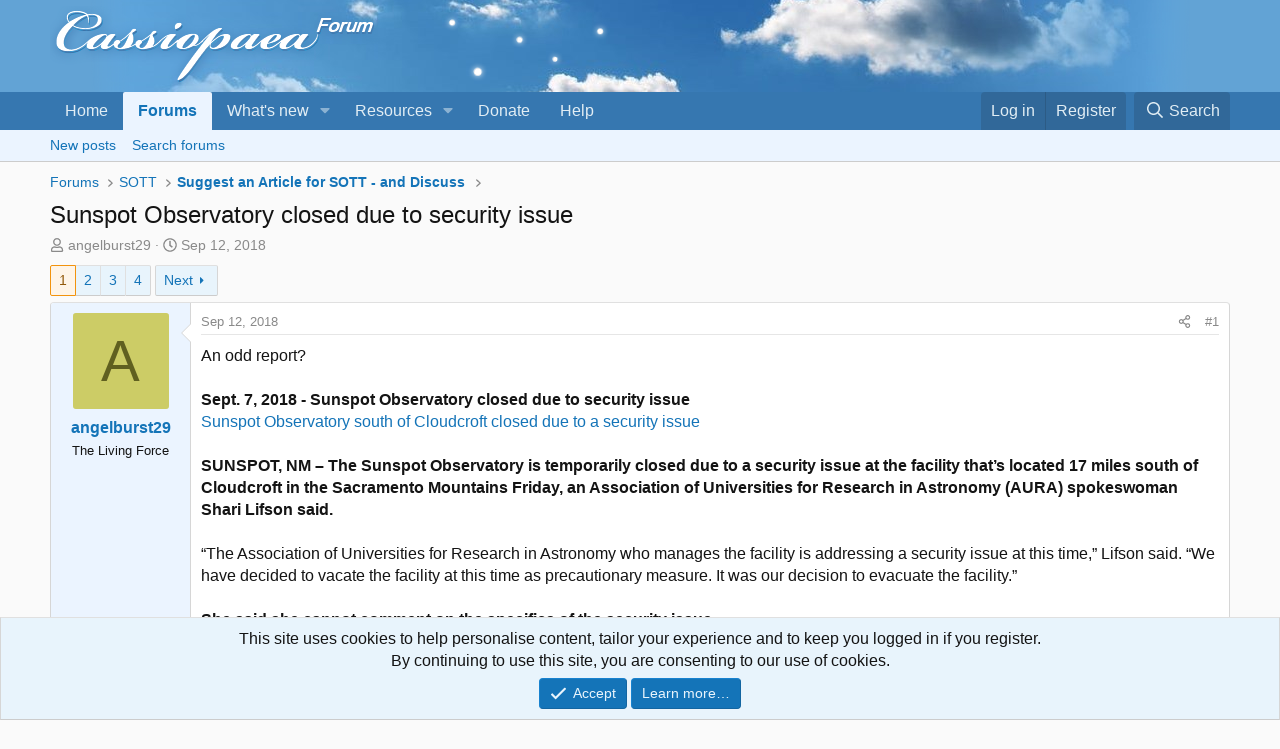

--- FILE ---
content_type: text/html; charset=utf-8
request_url: https://cassiopaea.org/forum/threads/sunspot-observatory-closed-due-to-security-issue.46296/
body_size: 39917
content:
<!DOCTYPE html>
<html id="XF" lang="en-US" dir="LTR"
	data-xf="2.3"
	data-app="public"
	
	
	data-template="thread_view"
	data-container-key="node-12"
	data-content-key="thread-46296"
	data-logged-in="false"
	data-cookie-prefix="xf_"
	data-csrf="1769452146,c8f818d59758d78212d659c2e61f0af8"
	class="has-no-js template-thread_view"
	>
<head>
	
	
	

	<meta charset="utf-8" />
	<title>Sunspot Observatory closed due to security issue | Cassiopaea Forum</title>
	<link rel="manifest" href="/forum/webmanifest.php">

	<meta http-equiv="X-UA-Compatible" content="IE=Edge" />
	<meta name="viewport" content="width=device-width, initial-scale=1, viewport-fit=cover">

	
		
			
				<meta name="theme-color" media="(prefers-color-scheme: light)" content="#3678b2" />
				<meta name="theme-color" media="(prefers-color-scheme: dark)" content="#070e15" />
			
		
	

	<meta name="apple-mobile-web-app-title" content="Cass Forum">
	
		<link rel="apple-touch-icon" href="/forum/styles\cass\img\Cass_192.png">
		

	
		
		<meta name="description" content="An odd report?

Sept. 7, 2018 -  Sunspot Observatory closed due to security issue
Sunspot Observatory south of Cloudcroft closed due to a security issue..." />
		<meta property="og:description" content="An odd report?

Sept. 7, 2018 -  Sunspot Observatory closed due to security issue
Sunspot Observatory south of Cloudcroft closed due to a security issue 

SUNSPOT, NM – The Sunspot Observatory is temporarily closed due to a security issue at the facility that’s located 17 miles south of..." />
		<meta property="twitter:description" content="An odd report?

Sept. 7, 2018 -  Sunspot Observatory closed due to security issue
Sunspot Observatory south of Cloudcroft closed due to a security issue 

SUNSPOT, NM – The Sunspot Observatory is..." />
	
	
		<meta property="og:url" content="https://cassiopaea.org/forum/threads/sunspot-observatory-closed-due-to-security-issue.46296/" />
	
		<link rel="canonical" href="https://cassiopaea.org/forum/threads/sunspot-observatory-closed-due-to-security-issue.46296/" />
	
		<link rel="next" href="/forum/threads/sunspot-observatory-closed-due-to-security-issue.46296/page-2" />
	

	
		
	
	
	<meta property="og:site_name" content="Cassiopaea Forum" />


	
	
		
	
	
	<meta property="og:type" content="website" />


	
	
		
	
	
	
		<meta property="og:title" content="Sunspot Observatory closed due to security issue" />
		<meta property="twitter:title" content="Sunspot Observatory closed due to security issue" />
	


	
	
	
	
		
	
	
	
		<meta property="og:image" content="https://cassiopaea.org/forum/img/FB_sky.jpg" />
		<meta property="twitter:image" content="https://cassiopaea.org/forum/img/FB_sky.jpg" />
		<meta property="twitter:card" content="summary" />
	


	

	
	
	
		
	
	

	<link rel="stylesheet" href="/forum/css.php?css=public%3Anormalize.css%2Cpublic%3Afa.css%2Cpublic%3Avariations.less%2Cpublic%3Acore.less%2Cpublic%3Aapp.less&amp;s=2&amp;l=1&amp;d=1769243131&amp;k=57e3440854d73644699cfdc3a7cd84ff99a967f0" />

	<link rel="stylesheet" href="/forum/css.php?css=public%3Abb_code.less%2Cpublic%3Alightbox.less%2Cpublic%3Amessage.less%2Cpublic%3Anotices.less%2Cpublic%3Ashare_controls.less%2Cpublic%3Aextra.less&amp;s=2&amp;l=1&amp;d=1769243131&amp;k=1f86c245fda3d3b2559d13337511af09896fcada" />


	
		<script src="/forum/js/xf/preamble.min.js?_v=45ca8af0"></script>
	

	
	<script src="/forum/js/vendor/vendor-compiled.js?_v=45ca8af0" defer></script>
	<script src="/forum/js/xf/core-compiled.js?_v=45ca8af0" defer></script>

	<script>
		XF.ready(() =>
		{
			XF.extendObject(true, XF.config, {
				// 
				userId: 0,
				enablePush: true,
				pushAppServerKey: 'BIJm1vM0RoZnK2kdJcloN0RZdMizp7wm7heOoY8uDHHVmqXJqxHhDWg8gP57XRS+48jRaU95mtNWy0nichfKjTI=',
				url: {
					fullBase: 'https://cassiopaea.org/forum/',
					basePath: '/forum/',
					css: '/forum/css.php?css=__SENTINEL__&s=2&l=1&d=1769243131',
					js: '/forum/js/__SENTINEL__?_v=45ca8af0',
					icon: '/forum/data/local/icons/__VARIANT__.svg?v=1769159273#__NAME__',
					iconInline: '/forum/styles/fa/__VARIANT__/__NAME__.svg?v=5.15.3',
					keepAlive: '/forum/login/keep-alive'
				},
				cookie: {
					path: '/',
					domain: '',
					prefix: 'xf_',
					secure: true,
					consentMode: 'simple',
					consented: ["optional","_third_party"]
				},
				cacheKey: 'f3ed7234243583f554e27d349fe769c5',
				csrf: '1769452146,c8f818d59758d78212d659c2e61f0af8',
				js: {"\/forum\/js\/xf\/lightbox-compiled.js?_v=45ca8af0":true},
				fullJs: false,
				css: {"public:bb_code.less":true,"public:lightbox.less":true,"public:message.less":true,"public:notices.less":true,"public:share_controls.less":true,"public:extra.less":true},
				time: {
					now: 1769452146,
					today: 1769382000,
					todayDow: 1,
					tomorrow: 1769468400,
					yesterday: 1769295600,
					week: 1768863600,
					month: 1767222000,
					year: 1767222000
				},
				style: {
					light: 'default',
					dark: 'alternate',
					defaultColorScheme: 'light'
				},
				borderSizeFeature: '3px',
				fontAwesomeWeight: 'r',
				enableRtnProtect: true,
				
				enableFormSubmitSticky: true,
				imageOptimization: '0',
				imageOptimizationQuality: 0.85,
				uploadMaxFilesize: 134217728,
				uploadMaxWidth: 0,
				uploadMaxHeight: 0,
				allowedVideoExtensions: ["m4v","mov","mp4","mp4v","mpeg","mpg","ogv","webm"],
				allowedAudioExtensions: ["mp3","opus","ogg","wav"],
				shortcodeToEmoji: true,
				visitorCounts: {
					conversations_unread: '0',
					alerts_unviewed: '0',
					total_unread: '0',
					title_count: true,
					icon_indicator: true
				},
				jsMt: {"xf\/action.js":"7e4b9b72","xf\/embed.js":"6adf290c","xf\/form.js":"2fcd52f5","xf\/structure.js":"f9edf3a3","xf\/tooltip.js":"2fcd52f5"},
				jsState: {},
				publicMetadataLogoUrl: 'https://cassiopaea.org/forum/img/FB_sky.jpg',
				publicPushBadgeUrl: 'https://cassiopaea.org/forum/styles/default/xenforo/bell.png'
			})

			XF.extendObject(XF.phrases, {
				// 
"time.day": "{count} day",
"time.days": "{count} days",
"time.hour": "{count} hour",
"time.hours": "{count} hours",
"time.minute": "{count} minute",
"time.minutes": "{count} minutes",
"time.month": "{count} month",
"time.months": "{count} months",
"time.second": "{count} second",
"time.seconds": "{count} seconds",
"time.week": "time.week",
"time.weeks": "{count} weeks",
"time.year": "{count} year",
"time.years": "{count} years",
				date_x_at_time_y:     "{date} at {time}",
				day_x_at_time_y:      "{day} at {time}",
				yesterday_at_x:       "Yesterday at {time}",
				x_minutes_ago:        "{minutes} minutes ago",
				one_minute_ago:       "1 minute ago",
				a_moment_ago:         "A moment ago",
				today_at_x:           "Today at {time}",
				in_a_moment:          "In a moment",
				in_a_minute:          "In a minute",
				in_x_minutes:         "In {minutes} minutes",
				later_today_at_x:     "Later today at {time}",
				tomorrow_at_x:        "Tomorrow at {time}",
				short_date_x_minutes: "{minutes}m",
				short_date_x_hours:   "{hours}h",
				short_date_x_days:    "{days}d",

				day0: "Sunday",
				day1: "Monday",
				day2: "Tuesday",
				day3: "Wednesday",
				day4: "Thursday",
				day5: "Friday",
				day6: "Saturday",

				dayShort0: "Sun",
				dayShort1: "Mon",
				dayShort2: "Tue",
				dayShort3: "Wed",
				dayShort4: "Thu",
				dayShort5: "Fri",
				dayShort6: "Sat",

				month0: "January",
				month1: "February",
				month2: "March",
				month3: "April",
				month4: "May",
				month5: "June",
				month6: "July",
				month7: "August",
				month8: "September",
				month9: "October",
				month10: "November",
				month11: "December",

				active_user_changed_reload_page: "The active user has changed. Reload the page for the latest version.",
				server_did_not_respond_in_time_try_again: "The server did not respond in time. Please try again.",
				oops_we_ran_into_some_problems: "Oops! We ran into some problems.",
				oops_we_ran_into_some_problems_more_details_console: "Oops! We ran into some problems. Please try again later. More error details may be in the browser console.",
				file_too_large_to_upload: "The file is too large to be uploaded.",
				uploaded_file_is_too_large_for_server_to_process: "The uploaded file is too large for the server to process.",
				files_being_uploaded_are_you_sure: "Files are still being uploaded. Are you sure you want to submit this form?",
				attach: "Attach files",
				rich_text_box: "Rich text box",
				close: "Close",
				link_copied_to_clipboard: "Link copied to clipboard.",
				text_copied_to_clipboard: "Text copied to clipboard.",
				loading: "Loading…",
				you_have_exceeded_maximum_number_of_selectable_items: "You have exceeded the maximum number of selectable items.",

				processing: "Processing",
				'processing...': "Processing…",

				showing_x_of_y_items: "Showing {count} of {total} items",
				showing_all_items: "Showing all items",
				no_items_to_display: "No items to display",

				number_button_up: "Increase",
				number_button_down: "Decrease",

				push_enable_notification_title: "Push notifications enabled successfully at Cassiopaea Forum",
				push_enable_notification_body: "Thank you for enabling push notifications!",

				pull_down_to_refresh: "Pull down to refresh",
				release_to_refresh: "Release to refresh",
				refreshing: "Refreshing…"
			})
		})
	</script>

	<script src="/forum/js/xf/lightbox-compiled.js?_v=45ca8af0" defer></script>



	
		<link rel="icon" type="image/png" href="https://cassiopaea.org/forum/styles/cass/img/favicon.png" sizes="32x32" />
	

	
<script>
   (function(m,e,t,r,i,k,a){m[i]=m[i]||function(){(m[i].a=m[i].a||[]).push(arguments)};
   m[i].l=1*new Date();k=e.createElement(t),a=e.getElementsByTagName(t)[0],k.async=1,k.src=r,a.parentNode.insertBefore(k,a)})
   (window, document, "script", "https://mc.yandex.ru/metrika/tag.js", "ym");
   ym(54625189, "init", {
        clickmap:true,
        trackLinks:true,
        accurateTrackBounce:true
   });
</script>
</head>
<body data-template="thread_view">

<div class="p-pageWrapper" id="top">

	

	<header class="p-header" id="header">
		<div class="p-header-inner">
			<div class="p-header-content">
				<div class="p-header-logo p-header-logo--image">
					<a href="https://cassiopaea.org/forum/">
						

	

	
		
		

		
	
		
		

		
	

	

	<picture data-variations="{&quot;default&quot;:{&quot;1&quot;:&quot;\/forum\/styles\/cass\/img\/cass-logo.png&quot;,&quot;2&quot;:&quot;\/forum\/styles\/cass\/img\/cass-logo-2x.png&quot;},&quot;alternate&quot;:{&quot;1&quot;:&quot;\/forum\/styles\/cass\/img\/cass-logo-dark.png&quot;,&quot;2&quot;:&quot;\/forum\/styles\/cass\/img\/cass-logo-2x.png&quot;}}">
		
		
		

		
			
			
			

			
				<source srcset="/forum/styles/cass/img/cass-logo-dark.png, /forum/styles/cass/img/cass-logo-2x.png 2x" media="(prefers-color-scheme: dark)" />
			
		

		<img src="/forum/styles/cass/img/cass-logo.png" srcset="/forum/styles/cass/img/cass-logo-2x.png 2x" width="600" height="80" alt="Cassiopaea Forum"  />
	</picture>


					</a>
				</div>

				
			</div>
		</div>
	</header>

	
	

	
		<div class="p-navSticky p-navSticky--primary" data-xf-init="sticky-header">
			
		<nav class="p-nav">
			<div class="p-nav-inner">
				<button type="button" class="button button--plain p-nav-menuTrigger" data-xf-click="off-canvas" data-menu=".js-headerOffCanvasMenu" tabindex="0" aria-label="Menu"><span class="button-text">
					<i aria-hidden="true"></i>
				</span></button>

				<div class="p-nav-smallLogo">
					<a href="https://cassiopaea.org/forum/">
						

	

	
		
		

		
	
		
		

		
	

	

	<picture data-variations="{&quot;default&quot;:{&quot;1&quot;:&quot;\/forum\/styles\/cass\/img\/cass-logo.png&quot;,&quot;2&quot;:null},&quot;alternate&quot;:{&quot;1&quot;:&quot;\/forum\/styles\/cass\/img\/cass-logo-dark.png&quot;,&quot;2&quot;:null}}">
		
		
		

		
			
			
			

			
				<source srcset="/forum/styles/cass/img/cass-logo-dark.png" media="(prefers-color-scheme: dark)" />
			
		

		<img src="/forum/styles/cass/img/cass-logo.png"  width="600" height="80" alt="Cassiopaea Forum"  />
	</picture>


					</a>
				</div>

				<div class="p-nav-scroller hScroller" data-xf-init="h-scroller" data-auto-scroll=".p-navEl.is-selected">
					<div class="hScroller-scroll">
						<ul class="p-nav-list js-offCanvasNavSource">
							
								<li>
									
	<div class="p-navEl " >
	

		
	
	<a href="https://cassiopaea.org/forum/"
	class="p-navEl-link "
	
	data-xf-key="1"
	data-nav-id="home">Home</a>


		

		
	
	</div>

								</li>
							
								<li>
									
	<div class="p-navEl is-selected" data-has-children="true">
	

		
	
	<a href="/forum/"
	class="p-navEl-link p-navEl-link--splitMenu "
	
	
	data-nav-id="forums">Forums</a>


		<a data-xf-key="2"
			data-xf-click="menu"
			data-menu-pos-ref="< .p-navEl"
			class="p-navEl-splitTrigger"
			role="button"
			tabindex="0"
			aria-label="Toggle expanded"
			aria-expanded="false"
			aria-haspopup="true"></a>

		
	
		<div class="menu menu--structural" data-menu="menu" aria-hidden="true">
			<div class="menu-content">
				
					
	
	
	<a href="/forum/whats-new/posts/"
	class="menu-linkRow u-indentDepth0 js-offCanvasCopy "
	
	
	data-nav-id="newPosts">New posts</a>

	

				
					
	
	
	<a href="/forum/search/?type=post"
	class="menu-linkRow u-indentDepth0 js-offCanvasCopy "
	
	
	data-nav-id="searchForums">Search forums</a>

	

				
			</div>
		</div>
	
	</div>

								</li>
							
								<li>
									
	<div class="p-navEl " data-has-children="true">
	

		
	
	<a href="/forum/whats-new/"
	class="p-navEl-link p-navEl-link--splitMenu "
	
	
	data-nav-id="whatsNew">What's new</a>


		<a data-xf-key="3"
			data-xf-click="menu"
			data-menu-pos-ref="< .p-navEl"
			class="p-navEl-splitTrigger"
			role="button"
			tabindex="0"
			aria-label="Toggle expanded"
			aria-expanded="false"
			aria-haspopup="true"></a>

		
	
		<div class="menu menu--structural" data-menu="menu" aria-hidden="true">
			<div class="menu-content">
				
					
	
	
	<a href="/forum/whats-new/posts/"
	class="menu-linkRow u-indentDepth0 js-offCanvasCopy "
	 rel="nofollow"
	
	data-nav-id="whatsNewPosts">New posts</a>

	

				
					
	
	
	<a href="/forum/featured/"
	class="menu-linkRow u-indentDepth0 js-offCanvasCopy "
	
	
	data-nav-id="featured">Featured content</a>

	

				
					
	
	
	<a href="/forum/whats-new/resources/"
	class="menu-linkRow u-indentDepth0 js-offCanvasCopy "
	 rel="nofollow"
	
	data-nav-id="xfrmNewResources">New resources</a>

	

				
					
	
	
	<a href="/forum/whats-new/latest-activity"
	class="menu-linkRow u-indentDepth0 js-offCanvasCopy "
	 rel="nofollow"
	
	data-nav-id="latestActivity">Latest activity</a>

	

				
			</div>
		</div>
	
	</div>

								</li>
							
								<li>
									
	<div class="p-navEl " data-has-children="true">
	

		
	
	<a href="/forum/resources/"
	class="p-navEl-link p-navEl-link--splitMenu "
	
	
	data-nav-id="xfrm">Resources</a>


		<a data-xf-key="4"
			data-xf-click="menu"
			data-menu-pos-ref="< .p-navEl"
			class="p-navEl-splitTrigger"
			role="button"
			tabindex="0"
			aria-label="Toggle expanded"
			aria-expanded="false"
			aria-haspopup="true"></a>

		
	
		<div class="menu menu--structural" data-menu="menu" aria-hidden="true">
			<div class="menu-content">
				
					
	
	
	<a href="/forum/resources/latest-reviews"
	class="menu-linkRow u-indentDepth0 js-offCanvasCopy "
	
	
	data-nav-id="xfrmLatestReviews">Latest reviews</a>

	

				
					
	
	
	<a href="/forum/search/?type=resource"
	class="menu-linkRow u-indentDepth0 js-offCanvasCopy "
	
	
	data-nav-id="xfrmSearchResources">Search resources</a>

	

				
			</div>
		</div>
	
	</div>

								</li>
							
								<li>
									
	<div class="p-navEl " >
	

		
	
	<a href="/forum/pages/donate/"
	class="p-navEl-link "
	
	data-xf-key="5"
	data-nav-id="donate_to_cassiopaea">Donate</a>


		

		
	
	</div>

								</li>
							
								<li>
									
	<div class="p-navEl " >
	

		
	
	<a href="/forum/help/"
	class="p-navEl-link "
	
	data-xf-key="6"
	data-nav-id="help_main_menu">Help</a>


		

		
	
	</div>

								</li>
							
						</ul>
					</div>
				</div>

				<div class="p-nav-opposite">
					<div class="p-navgroup p-account p-navgroup--guest">
						
							<a href="/forum/login/" class="p-navgroup-link p-navgroup-link--textual p-navgroup-link--logIn"
								data-xf-click="overlay" data-follow-redirects="on">
								<span class="p-navgroup-linkText">Log in</span>
							</a>
							
								<a href="/forum/register/" class="p-navgroup-link p-navgroup-link--textual p-navgroup-link--register"
									data-xf-click="overlay" data-follow-redirects="on">
									<span class="p-navgroup-linkText">Register</span>
								</a>
							
						
					</div>

					<div class="p-navgroup p-discovery">
						<a href="/forum/whats-new/"
							class="p-navgroup-link p-navgroup-link--iconic p-navgroup-link--whatsnew"
							aria-label="What&#039;s new"
							title="What&#039;s new">
							<i aria-hidden="true"></i>
							<span class="p-navgroup-linkText">What's new</span>
						</a>

						
							<a href="/forum/search/"
								class="p-navgroup-link p-navgroup-link--iconic p-navgroup-link--search"
								data-xf-click="menu"
								data-xf-key="/"
								aria-label="Search"
								aria-expanded="false"
								aria-haspopup="true"
								title="Search">
								<i aria-hidden="true"></i>
								<span class="p-navgroup-linkText">Search</span>
							</a>
							<div class="menu menu--structural menu--wide" data-menu="menu" aria-hidden="true">
								<form action="/forum/search/search" method="post"
									class="menu-content"
									data-xf-init="quick-search">

									<h3 class="menu-header">Search</h3>
									
									<div class="menu-row">
										
											<div class="inputGroup inputGroup--joined">
												<input type="text" class="input" name="keywords" data-acurl="/forum/search/auto-complete" placeholder="Search…" aria-label="Search" data-menu-autofocus="true" />
												
			<select name="constraints" class="js-quickSearch-constraint input" aria-label="Search within">
				<option value="">Everywhere</option>
<option value="{&quot;search_type&quot;:&quot;post&quot;}">Threads</option>
<option value="{&quot;search_type&quot;:&quot;post&quot;,&quot;c&quot;:{&quot;nodes&quot;:[12],&quot;child_nodes&quot;:1}}">This forum</option>
<option value="{&quot;search_type&quot;:&quot;post&quot;,&quot;c&quot;:{&quot;thread&quot;:46296}}">This thread</option>

			</select>
		
											</div>
										
									</div>

									
									<div class="menu-row">
										<label class="iconic"><input type="checkbox"  name="c[title_only]" value="1" /><i aria-hidden="true"></i><span class="iconic-label">Search titles only

													
													<span tabindex="0" role="button"
														data-xf-init="tooltip" data-trigger="hover focus click" title="Tags will also be searched in content where tags are supported">

														<i class="fa--xf far fa-question-circle  u-muted u-smaller"><svg xmlns="http://www.w3.org/2000/svg" role="img" ><title>Note</title><use href="/forum/data/local/icons/regular.svg?v=1769159273#question-circle"></use></svg></i>
													</span></span></label>

									</div>
									
									<div class="menu-row">
										<div class="inputGroup">
											<span class="inputGroup-text" id="ctrl_search_menu_by_member">By:</span>
											<input type="text" class="input" name="c[users]" data-xf-init="auto-complete" placeholder="Member" aria-labelledby="ctrl_search_menu_by_member" />
										</div>
									</div>
									<div class="menu-footer">
									<span class="menu-footer-controls">
										<button type="submit" class="button button--icon button--icon--search button--primary"><i class="fa--xf far fa-search "><svg xmlns="http://www.w3.org/2000/svg" role="img" aria-hidden="true" ><use href="/forum/data/local/icons/regular.svg?v=1769159273#search"></use></svg></i><span class="button-text">Search</span></button>
										<button type="submit" class="button " name="from_search_menu"><span class="button-text">Advanced search…</span></button>
									</span>
									</div>

									<input type="hidden" name="_xfToken" value="1769452146,c8f818d59758d78212d659c2e61f0af8" />
								</form>
							</div>
						
					</div>
				</div>
			</div>
		</nav>
	
		</div>
		
		
			<div class="p-sectionLinks">
				<div class="p-sectionLinks-inner hScroller" data-xf-init="h-scroller">
					<div class="hScroller-scroll">
						<ul class="p-sectionLinks-list">
							
								<li>
									
	<div class="p-navEl " >
	

		
	
	<a href="/forum/whats-new/posts/"
	class="p-navEl-link "
	
	data-xf-key="alt+1"
	data-nav-id="newPosts">New posts</a>


		

		
	
	</div>

								</li>
							
								<li>
									
	<div class="p-navEl " >
	

		
	
	<a href="/forum/search/?type=post"
	class="p-navEl-link "
	
	data-xf-key="alt+2"
	data-nav-id="searchForums">Search forums</a>


		

		
	
	</div>

								</li>
							
						</ul>
					</div>
				</div>
			</div>
			
	
		

	<div class="offCanvasMenu offCanvasMenu--nav js-headerOffCanvasMenu" data-menu="menu" aria-hidden="true" data-ocm-builder="navigation">
		<div class="offCanvasMenu-backdrop" data-menu-close="true"></div>
		<div class="offCanvasMenu-content">
			<div class="offCanvasMenu-header">
				Menu
				<a class="offCanvasMenu-closer" data-menu-close="true" role="button" tabindex="0" aria-label="Close"></a>
			</div>
			
				<div class="p-offCanvasRegisterLink">
					<div class="offCanvasMenu-linkHolder">
						<a href="/forum/login/" class="offCanvasMenu-link" data-xf-click="overlay" data-menu-close="true">
							Log in
						</a>
					</div>
					<hr class="offCanvasMenu-separator" />
					
						<div class="offCanvasMenu-linkHolder">
							<a href="/forum/register/" class="offCanvasMenu-link" data-xf-click="overlay" data-menu-close="true">
								Register
							</a>
						</div>
						<hr class="offCanvasMenu-separator" />
					
				</div>
			
			<div class="js-offCanvasNavTarget"></div>
			<div class="offCanvasMenu-installBanner js-installPromptContainer" style="display: none;" data-xf-init="install-prompt">
				<div class="offCanvasMenu-installBanner-header">Install the app</div>
				<button type="button" class="button js-installPromptButton"><span class="button-text">Install</span></button>
				<template class="js-installTemplateIOS">
					<div class="js-installTemplateContent">
						<div class="overlay-title">How to install the app on iOS</div>
						<div class="block-body">
							<div class="block-row">
								<p>
									Follow along with the video below to see how to install our site as a web app on your home screen.
								</p>
								<p style="text-align: center">
									<video src="/forum/styles/default/xenforo/add_to_home.mp4"
										width="280" height="480" autoplay loop muted playsinline></video>
								</p>
								<p>
									<small><strong>Note:</strong> This feature may not be available in some browsers.</small>
								</p>
							</div>
						</div>
					</div>
				</template>
			</div>
		</div>
	</div>

	<div class="p-body">
		<div class="p-body-inner">
			<!--XF:EXTRA_OUTPUT-->

			

			

			
			
	
		<ul class="p-breadcrumbs "
			itemscope itemtype="https://schema.org/BreadcrumbList">
			
				

				
				

				

				
					
					
	<li itemprop="itemListElement" itemscope itemtype="https://schema.org/ListItem">
		<a href="/forum/" itemprop="item">
			<span itemprop="name">Forums</span>
		</a>
		<meta itemprop="position" content="1" />
	</li>

				
				
					
					
	<li itemprop="itemListElement" itemscope itemtype="https://schema.org/ListItem">
		<a href="/forum/categories/sott.97/" itemprop="item">
			<span itemprop="name">SOTT</span>
		</a>
		<meta itemprop="position" content="2" />
	</li>

				
					
					
	<li itemprop="itemListElement" itemscope itemtype="https://schema.org/ListItem">
		<a href="/forum/boards/suggest-an-article-for-sott-and-discuss.12/" itemprop="item">
			<span itemprop="name">Suggest an Article for SOTT - and Discuss</span>
		</a>
		<meta itemprop="position" content="3" />
	</li>

				
			
		</ul>
	

			

			
	<noscript class="js-jsWarning"><div class="blockMessage blockMessage--important blockMessage--iconic u-noJsOnly">JavaScript is disabled. For a better experience, please enable JavaScript in your browser before proceeding.</div></noscript>

			
	<div class="blockMessage blockMessage--important blockMessage--iconic js-browserWarning" style="display: none">You are using an out of date browser. It  may not display this or other websites correctly.<br />You should upgrade or use an <a href="https://www.google.com/chrome/" target="_blank" rel="noopener">alternative browser</a>.</div>


			
				<div class="p-body-header">
					
						
							<div class="p-title ">
								
									
										<h1 class="p-title-value">Sunspot Observatory closed due to security issue</h1>
									
									
								
							</div>
						

						
							<div class="p-description">
	<ul class="listInline listInline--bullet">
		<li>
			<i class="fa--xf far fa-user "><svg xmlns="http://www.w3.org/2000/svg" role="img" ><title>Thread starter</title><use href="/forum/data/local/icons/regular.svg?v=1769159273#user"></use></svg></i>
			<span class="u-srOnly">Thread starter</span>

			<a href="/forum/members/angelburst29.296/" class="username  u-concealed" dir="auto" data-user-id="296" data-xf-init="member-tooltip">angelburst29</a>
		</li>
		<li>
			<i class="fa--xf far fa-clock "><svg xmlns="http://www.w3.org/2000/svg" role="img" ><title>Start date</title><use href="/forum/data/local/icons/regular.svg?v=1769159273#clock"></use></svg></i>
			<span class="u-srOnly">Start date</span>

			<a href="/forum/threads/sunspot-observatory-closed-due-to-security-issue.46296/" class="u-concealed"><time  class="u-dt" dir="auto" datetime="2018-09-12T04:10:54+0200" data-timestamp="1536718254" data-date="Sep 12, 2018" data-time="4:10 AM" data-short="Sep &#039;18" title="Sep 12, 2018 at 4:10 AM">Sep 12, 2018</time></a>
		</li>
		
		
	</ul>
</div>
						
					
				</div>
			

			<div class="p-body-main  ">
				
				<div class="p-body-contentCol"></div>
				

				

				<div class="p-body-content">
					
					<div class="p-body-pageContent">










	
	
	
		
	
	
	


	
	
	
		
	
	
	


	
	
		
	
	
	


	
	



	
		<link rel="alternate" type="application/json+oembed" href="https://cassiopaea.org/forum/api/oembed/?url=https%3A%2F%2Fcassiopaea.org%2Fforum%2Fthreads%2Fsunspot-observatory-closed-due-to-security-issue.46296%2F" title="Thread &#039;Sunspot Observatory closed due to security issue&#039;" />
	












	

	
		
	



















<div class="block block--messages" data-xf-init="" data-type="post" data-href="/forum/inline-mod/" data-search-target="*">

	<span class="u-anchorTarget" id="posts"></span>

	
		
	

	

	<div class="block-outer"><div class="block-outer-main"><nav class="pageNavWrapper pageNavWrapper--mixed ">



<div class="pageNav  ">
	

	<ul class="pageNav-main">
		

	
		<li class="pageNav-page pageNav-page--current "><a href="/forum/threads/sunspot-observatory-closed-due-to-security-issue.46296/">1</a></li>
	


		

		
			

	
		<li class="pageNav-page pageNav-page--later"><a href="/forum/threads/sunspot-observatory-closed-due-to-security-issue.46296/page-2">2</a></li>
	

		
			

	
		<li class="pageNav-page pageNav-page--later"><a href="/forum/threads/sunspot-observatory-closed-due-to-security-issue.46296/page-3">3</a></li>
	

		

		

		

	
		<li class="pageNav-page "><a href="/forum/threads/sunspot-observatory-closed-due-to-security-issue.46296/page-4">4</a></li>
	

	</ul>

	
		<a href="/forum/threads/sunspot-observatory-closed-due-to-security-issue.46296/page-2" class="pageNav-jump pageNav-jump--next">Next</a>
	
</div>

<div class="pageNavSimple">
	

	<a class="pageNavSimple-el pageNavSimple-el--current"
		data-xf-init="tooltip" title="Go to page"
		data-xf-click="menu" role="button" tabindex="0" aria-expanded="false" aria-haspopup="true">
		1 of 4
	</a>
	

	<div class="menu menu--pageJump" data-menu="menu" aria-hidden="true">
		<div class="menu-content">
			<h4 class="menu-header">Go to page</h4>
			<div class="menu-row" data-xf-init="page-jump" data-page-url="/forum/threads/sunspot-observatory-closed-due-to-security-issue.46296/page-%page%">
				<div class="inputGroup inputGroup--numbers">
					<div class="inputGroup inputGroup--numbers inputNumber" data-xf-init="number-box"><input type="number" class="input input--number js-numberBoxTextInput input input--numberNarrow js-pageJumpPage" value="1"  min="1" max="4" step="1" required="required" data-menu-autofocus="true" /></div>
					<span class="inputGroup-text"><button type="button" class="button js-pageJumpGo"><span class="button-text">Go</span></button></span>
				</div>
			</div>
		</div>
	</div>


	
		<a href="/forum/threads/sunspot-observatory-closed-due-to-security-issue.46296/page-2" class="pageNavSimple-el pageNavSimple-el--next">
			Next <i aria-hidden="true"></i>
		</a>
		<a href="/forum/threads/sunspot-observatory-closed-due-to-security-issue.46296/page-4"
			class="pageNavSimple-el pageNavSimple-el--last"
			data-xf-init="tooltip" title="Last">
			<i aria-hidden="true"></i> <span class="u-srOnly">Last</span>
		</a>
	
</div>

</nav>



</div></div>

	

	
		
	<div class="block-outer js-threadStatusField"></div>

	

	<div class="block-container lbContainer"
		data-xf-init="lightbox select-to-quote"
		data-message-selector=".js-post"
		data-lb-id="thread-46296"
		data-lb-universal="">

		<div class="block-body js-replyNewMessageContainer">
			
				

					

					
						

	
	

	

	
	<article class="message message--post js-post js-inlineModContainer  "
		data-author="angelburst29"
		data-content="post-772574"
		id="js-post-772574"
		>

		

		<span class="u-anchorTarget" id="post-772574"></span>

		
			<div class="message-inner">
				
					<div class="message-cell message-cell--user">
						

	<section class="message-user"
		
		
		>

		

		<div class="message-avatar ">
			<div class="message-avatar-wrapper">
				<a href="/forum/members/angelburst29.296/" class="avatar avatar--m avatar--default avatar--default--dynamic" data-user-id="296" data-xf-init="member-tooltip" style="background-color: #cccc66; color: #606020">
			<span class="avatar-u296-m" role="img" aria-label="angelburst29">A</span> 
		</a>
				
			</div>
		</div>
		<div class="message-userDetails">
			<h4 class="message-name"><a href="/forum/members/angelburst29.296/" class="username " dir="auto" data-user-id="296" data-xf-init="member-tooltip">angelburst29</a></h4>
			<h5 class="userTitle message-userTitle" dir="auto">The Living Force</h5>
			
		</div>
		
			
			
		
		<span class="message-userArrow"></span>
	</section>

					</div>
				

				
					<div class="message-cell message-cell--main">
					
						<div class="message-main js-quickEditTarget">

							
								

	

	<header class="message-attribution message-attribution--split">
		<ul class="message-attribution-main listInline ">
			
			
			<li class="u-concealed">
				<a href="/forum/threads/sunspot-observatory-closed-due-to-security-issue.46296/post-772574" rel="nofollow" >
					<time  class="u-dt" dir="auto" datetime="2018-09-12T04:10:54+0200" data-timestamp="1536718254" data-date="Sep 12, 2018" data-time="4:10 AM" data-short="Sep &#039;18" title="Sep 12, 2018 at 4:10 AM">Sep 12, 2018</time>
				</a>
			</li>
			
		</ul>

		<ul class="message-attribution-opposite message-attribution-opposite--list ">
			
			<li>
				<a href="/forum/threads/sunspot-observatory-closed-due-to-security-issue.46296/post-772574"
					class="message-attribution-gadget"
					data-xf-init="share-tooltip"
					data-href="/forum/posts/772574/share"
					aria-label="Share"
					rel="nofollow">
					<i class="fa--xf far fa-share-alt "><svg xmlns="http://www.w3.org/2000/svg" role="img" aria-hidden="true" ><use href="/forum/data/local/icons/regular.svg?v=1769159273#share-alt"></use></svg></i>
				</a>
			</li>
			
				<li class="u-hidden js-embedCopy">
					
	<a href="javascript:"
		data-xf-init="copy-to-clipboard"
		data-copy-text="&lt;div class=&quot;js-xf-embed&quot; data-url=&quot;https://cassiopaea.org/forum&quot; data-content=&quot;post-772574&quot;&gt;&lt;/div&gt;&lt;script defer src=&quot;https://cassiopaea.org/forum/js/xf/external_embed.js?_v=45ca8af0&quot;&gt;&lt;/script&gt;"
		data-success="Embed code HTML copied to clipboard."
		class="">
		<i class="fa--xf far fa-code "><svg xmlns="http://www.w3.org/2000/svg" role="img" aria-hidden="true" ><use href="/forum/data/local/icons/regular.svg?v=1769159273#code"></use></svg></i>
	</a>

				</li>
			
			
			
				<li>
					<a href="/forum/threads/sunspot-observatory-closed-due-to-security-issue.46296/post-772574" rel="nofollow">
						#1
					</a>
				</li>
			
		</ul>
	</header>

							

							<div class="message-content js-messageContent">
							

								
									
	
	
	

								

								
									
	

	<div class="message-userContent lbContainer js-lbContainer "
		data-lb-id="post-772574"
		data-lb-caption-desc="angelburst29 &middot; Sep 12, 2018 at 4:10 AM">

		
			

	
		
	

		

		<article class="message-body js-selectToQuote">
			
				
			

			<div >
				
					<div class="bbWrapper">An odd report?<br />
<br />
<b>Sept. 7, 2018 -  Sunspot Observatory closed due to security issue</b><br />
<a href="https://www.alamogordonews.com/story/news/local/2018/09/07/sunspot-observatory-south-cloudcroft-closed-due-security-issue/1227788002/" target="_blank" class="link link--external" rel="nofollow ugc noopener">Sunspot Observatory south of Cloudcroft closed due to a security issue</a> <br />
<br />
<b>SUNSPOT, NM – The Sunspot Observatory is temporarily closed due to a security issue at the facility that’s located 17 miles south of Cloudcroft in the Sacramento Mountains Friday, an Association of Universities for Research in Astronomy (AURA) spokeswoman Shari Lifson said.</b><br />
<br />
“The Association of Universities for Research in Astronomy who manages the facility is addressing a security issue at this time,” Lifson said. “We have decided to vacate the facility at this time as precautionary measure. It was our decision to evacuate the facility.”<br />
<br />
<b>She said she cannot comment on the specifics of the security issue.</b><br />
<br />
The facility is the National Solar Observatory facility at Sacramento Peak that’s managed by AURA.<br />
<br />
Apache Point Observatory (APO) is currently in operation. APO was not evacuated. APO is about a mile away from Sunspot observatory.<br />
<br />
She said AURA does not have a comment about the type of security issue at this time.<br />
<br />
“I am actually not sure (when the facility was vacated) but it will stay vacated until further notice,” Lifson said. <b>“It’s the people that vacated. At this time, it’s the facility that’s closed.”</b><br />
<br />
<script class="js-extraPhrases" type="application/json">
			{
				"lightbox_close": "Close",
				"lightbox_next": "Next",
				"lightbox_previous": "Previous",
				"lightbox_error": "The requested content cannot be loaded. Please try again later.",
				"lightbox_start_slideshow": "Start slideshow",
				"lightbox_stop_slideshow": "Stop slideshow",
				"lightbox_full_screen": "Full screen",
				"lightbox_thumbnails": "Thumbnails",
				"lightbox_download": "Download",
				"lightbox_share": "Share",
				"lightbox_zoom": "Zoom",
				"lightbox_new_window": "New window",
				"lightbox_toggle_sidebar": "Toggle sidebar"
			}
			</script>
		
		
	


	<div class="bbImageWrapper  js-lbImage" title="6942f918-f115-476e-a1a2-11ab677aa63a-IMG_4927.jpg"
		data-src="/forum/proxy.php?image=https%3A%2F%2Fwww.gannett-cdn.com%2Fpresto%2F2018%2F09%2F07%2FPNM6%2F6942f918-f115-476e-a1a2-11ab677aa63a-IMG_4927.jpg%3Fwidth%3D540%26height%3D405%26fit%3Dbounds%26auto%3Dwebp&amp;hash=a26d9c35b9eedbfe09c3717d74173ade" data-lb-sidebar-href="" data-lb-caption-extra-html="" data-single-image="1">
		<img src="/forum/proxy.php?image=https%3A%2F%2Fwww.gannett-cdn.com%2Fpresto%2F2018%2F09%2F07%2FPNM6%2F6942f918-f115-476e-a1a2-11ab677aa63a-IMG_4927.jpg%3Fwidth%3D540%26height%3D405%26fit%3Dbounds%26auto%3Dwebp&amp;hash=a26d9c35b9eedbfe09c3717d74173ade"
			data-url="https://www.gannett-cdn.com/presto/2018/09/07/PNM6/6942f918-f115-476e-a1a2-11ab677aa63a-IMG_4927.jpg?width=540&amp;height=405&amp;fit=bounds&amp;auto=webp"
			class="bbImage"
			data-zoom-target="1"
			style=""
			alt="6942f918-f115-476e-a1a2-11ab677aa63a-IMG_4927.jpg"
			title=""
			width="" height="" loading="lazy" />
	</div><br />
<b>Sunspot Observatory entrance was blocked with a stop sign and yellow crime scene tap Friday morning. The facility is temporarily closed until further notice.  </b> (Photo: Dylan Taylor-Lehman/Daily News)<br />
<br />
She said the facility is closed to the public and Sunspot employees.<br />
<br />
“We don’t know that yet (when the facility will open again),” Lifson said. “We are working with the proper authorities on this issues. The local authorities do know and are aware of the situation. I don’t know when the facility was vacated but it was within the last day. It’s a temporary evacuation of the facility. We open it up as soon as possible.”<br />
<br />
She said she cannot comment on whether the FBI was involved in the situation.<br />
<br />
Otero County Sheriff Benny House said the Otero County Sheriff’s Office was asked to standby.<br />
<br />
<b>“The FBI is refusing to tell us what’s going on,” House said. “We’ve got people up there (at Sunspot) that requested us to standby while they evacuate it. Nobody would really elaborate on any of the circumstances as to why. The FBI were up there. What their purpose was nobody will say.”</b><br />
<br />
He said he has a lot of unanswered question about what occurred at Sunspot.<br />
<br />
<b>“But for the FBI to get involved that quick and be so secretive about it, there was a lot of stuff going on up there,” House said. “There was a Blackhawk helicopter, a bunch of people around antennas and work crews on towers but nobody would tell us anything.”</b><br />
<br />
The Daily News contacted the Albuquerque FBI spokesman seeking comment for this story, but telephone calls and messages were never returned.<br />
<br />
House said he pulled his deputies from the facility after there was no identifiable threat.<br />
<br />
“They wanted us up there to help evacuate but nobody would tell us anything,” he said. “We went up there and everything was good. There was no threat. Nobody would identify any specific threat. We hung out for a little while then we left. No reason for us to be there. Nobody would tell us what we’re supposed to be watching out for.”<br />
<br />
House said he doesn’t understand why Sunspot didn’t call or notify them of the situation.<br />
<br />
“They’re not federal employees,” he said. “It maybe somebody who threatened one of their workers. If that’s the case, why didn’t call us and let us deal with it. These guys are regular workers that work for this company. I don’t know why the FBI would get involved so quick and not tell us anything.”</div>
				
			</div>

			<div class="js-selectToQuoteEnd">&nbsp;</div>
			
				
			
		</article>

		
			

	
		
	

		

		
	</div>

								

								
									
	

	

								

								
									
	

								

							
							</div>

							
								
	

	<footer class="message-footer">
		

		

		<div class="reactionsBar js-reactionsList is-active">
			
	
	
		<ul class="reactionSummary">
		
			<li><span class="reaction reaction--small reaction--1" data-reaction-id="1"><i aria-hidden="true"></i><img src="https://cdn.jsdelivr.net/joypixels/assets/8.0/png/unicode/64/1f44d.png" loading="lazy" width="64" height="64" class="reaction-image reaction-image--emoji js-reaction" alt="Like" title="Like" /></span></li>
		
		</ul>
	


<span class="u-srOnly">Reactions:</span>
<a class="reactionsBar-link" href="/forum/posts/772574/reactions" data-xf-click="overlay" data-cache="false" rel="nofollow"><bdi>Kenny McCormick</bdi>, <bdi>Stoneboss</bdi>, <bdi>SMM</bdi> and 3 others</a>
		</div>

		<div class="js-historyTarget message-historyTarget toggleTarget" data-href="trigger-href"></div>
	</footer>

							
						</div>

					
					</div>
				
			</div>
		
	</article>

	
	

					

					

				

					

					
						

	
	

	

	
	<article class="message message--post js-post js-inlineModContainer  "
		data-author="stellar"
		data-content="post-772581"
		id="js-post-772581"
		itemscope itemtype="https://schema.org/Comment" itemid="https://cassiopaea.org/forum/posts/772581/">

		
			<meta itemprop="parentItem" itemscope itemid="https://cassiopaea.org/forum/threads/sunspot-observatory-closed-due-to-security-issue.46296/" />
			<meta itemprop="name" content="Post #2" />
		

		<span class="u-anchorTarget" id="post-772581"></span>

		
			<div class="message-inner">
				
					<div class="message-cell message-cell--user">
						

	<section class="message-user"
		itemprop="author"
		itemscope itemtype="https://schema.org/Person"
		itemid="https://cassiopaea.org/forum/members/stellar.4706/">

		
			<meta itemprop="url" content="https://cassiopaea.org/forum/members/stellar.4706/" />
		

		<div class="message-avatar ">
			<div class="message-avatar-wrapper">
				<a href="/forum/members/stellar.4706/" class="avatar avatar--m" data-user-id="4706" data-xf-init="member-tooltip">
			<img src="/forum/data/avatars/m/4/4706.jpg?1522655301"  alt="stellar" class="avatar-u4706-m" width="96" height="96" loading="lazy" itemprop="image" /> 
		</a>
				
			</div>
		</div>
		<div class="message-userDetails">
			<h4 class="message-name"><a href="/forum/members/stellar.4706/" class="username " dir="auto" data-user-id="4706" data-xf-init="member-tooltip"><span itemprop="name">stellar</span></a></h4>
			<h5 class="userTitle message-userTitle" dir="auto" itemprop="jobTitle">The Living Force</h5>
			
		</div>
		
			
			
		
		<span class="message-userArrow"></span>
	</section>

					</div>
				

				
					<div class="message-cell message-cell--main">
					
						<div class="message-main js-quickEditTarget">

							
								

	

	<header class="message-attribution message-attribution--split">
		<ul class="message-attribution-main listInline ">
			
			
			<li class="u-concealed">
				<a href="/forum/threads/sunspot-observatory-closed-due-to-security-issue.46296/post-772581" rel="nofollow" itemprop="url">
					<time  class="u-dt" dir="auto" datetime="2018-09-12T06:32:04+0200" data-timestamp="1536726724" data-date="Sep 12, 2018" data-time="6:32 AM" data-short="Sep &#039;18" title="Sep 12, 2018 at 6:32 AM" itemprop="datePublished">Sep 12, 2018</time>
				</a>
			</li>
			
		</ul>

		<ul class="message-attribution-opposite message-attribution-opposite--list ">
			
			<li>
				<a href="/forum/threads/sunspot-observatory-closed-due-to-security-issue.46296/post-772581"
					class="message-attribution-gadget"
					data-xf-init="share-tooltip"
					data-href="/forum/posts/772581/share"
					aria-label="Share"
					rel="nofollow">
					<i class="fa--xf far fa-share-alt "><svg xmlns="http://www.w3.org/2000/svg" role="img" aria-hidden="true" ><use href="/forum/data/local/icons/regular.svg?v=1769159273#share-alt"></use></svg></i>
				</a>
			</li>
			
				<li class="u-hidden js-embedCopy">
					
	<a href="javascript:"
		data-xf-init="copy-to-clipboard"
		data-copy-text="&lt;div class=&quot;js-xf-embed&quot; data-url=&quot;https://cassiopaea.org/forum&quot; data-content=&quot;post-772581&quot;&gt;&lt;/div&gt;&lt;script defer src=&quot;https://cassiopaea.org/forum/js/xf/external_embed.js?_v=45ca8af0&quot;&gt;&lt;/script&gt;"
		data-success="Embed code HTML copied to clipboard."
		class="">
		<i class="fa--xf far fa-code "><svg xmlns="http://www.w3.org/2000/svg" role="img" aria-hidden="true" ><use href="/forum/data/local/icons/regular.svg?v=1769159273#code"></use></svg></i>
	</a>

				</li>
			
			
			
				<li>
					<a href="/forum/threads/sunspot-observatory-closed-due-to-security-issue.46296/post-772581" rel="nofollow">
						#2
					</a>
				</li>
			
		</ul>
	</header>

							

							<div class="message-content js-messageContent">
							

								
									
	
	
	

								

								
									
	

	<div class="message-userContent lbContainer js-lbContainer "
		data-lb-id="post-772581"
		data-lb-caption-desc="stellar &middot; Sep 12, 2018 at 6:32 AM">

		

		<article class="message-body js-selectToQuote">
			
				
			

			<div itemprop="text">
				
					<div class="bbWrapper">Yeah, saw that a couple of days ago. My initial guess was that some employee saw/recorded something and tried to pass it on but ended up &#039;suiciding&#039; so the spooks had to come &#039;clean up&#039;. Only when the deep state is threatened is there such a swift action; not so much for the public.<img src="/forum/styles/cass/smilies/whistling.gif"  class="smilie" loading="lazy" alt=":whistle:" title="Whistling    :whistle:" data-shortname=":whistle:" /></div>
				
			</div>

			<div class="js-selectToQuoteEnd">&nbsp;</div>
			
				
			
		</article>

		

		
	</div>

								

								
									
	

	

								

								
									
	

								

							
							</div>

							
								
	

	<footer class="message-footer">
		
			<div class="message-microdata" itemprop="interactionStatistic" itemtype="https://schema.org/InteractionCounter" itemscope>
				<meta itemprop="userInteractionCount" content="1" />
				<meta itemprop="interactionType" content="https://schema.org/LikeAction" />
			</div>
		

		

		<div class="reactionsBar js-reactionsList is-active">
			
	
	
		<ul class="reactionSummary">
		
			<li><span class="reaction reaction--small reaction--1" data-reaction-id="1"><i aria-hidden="true"></i><img src="https://cdn.jsdelivr.net/joypixels/assets/8.0/png/unicode/64/1f44d.png" loading="lazy" width="64" height="64" class="reaction-image reaction-image--emoji js-reaction" alt="Like" title="Like" /></span></li>
		
		</ul>
	


<span class="u-srOnly">Reactions:</span>
<a class="reactionsBar-link" href="/forum/posts/772581/reactions" data-xf-click="overlay" data-cache="false" rel="nofollow"><bdi>SMM</bdi></a>
		</div>

		<div class="js-historyTarget message-historyTarget toggleTarget" data-href="trigger-href"></div>
	</footer>

							
						</div>

					
					</div>
				
			</div>
		
	</article>

	
	

					

					

				

					

					
						

	
	

	

	
	<article class="message message--post js-post js-inlineModContainer  "
		data-author="Christine"
		data-content="post-772594"
		id="js-post-772594"
		itemscope itemtype="https://schema.org/Comment" itemid="https://cassiopaea.org/forum/posts/772594/">

		
			<meta itemprop="parentItem" itemscope itemid="https://cassiopaea.org/forum/threads/sunspot-observatory-closed-due-to-security-issue.46296/" />
			<meta itemprop="name" content="Post #3" />
		

		<span class="u-anchorTarget" id="post-772594"></span>

		
			<div class="message-inner">
				
					<div class="message-cell message-cell--user">
						

	<section class="message-user"
		itemprop="author"
		itemscope itemtype="https://schema.org/Person"
		itemid="https://cassiopaea.org/forum/members/christine.10543/">

		
			<meta itemprop="url" content="https://cassiopaea.org/forum/members/christine.10543/" />
		

		<div class="message-avatar ">
			<div class="message-avatar-wrapper">
				<a href="/forum/members/christine.10543/" class="avatar avatar--m" data-user-id="10543" data-xf-init="member-tooltip">
			<img src="/forum/data/avatars/m/10/10543.jpg?1522655334"  alt="Christine" class="avatar-u10543-m" width="96" height="96" loading="lazy" itemprop="image" /> 
		</a>
				
			</div>
		</div>
		<div class="message-userDetails">
			<h4 class="message-name"><a href="/forum/members/christine.10543/" class="username " dir="auto" data-user-id="10543" data-xf-init="member-tooltip"><span itemprop="name">Christine</span></a></h4>
			<h5 class="userTitle message-userTitle" dir="auto" itemprop="jobTitle">The Living Force</h5>
			
		</div>
		
			
			
		
		<span class="message-userArrow"></span>
	</section>

					</div>
				

				
					<div class="message-cell message-cell--main">
					
						<div class="message-main js-quickEditTarget">

							
								

	

	<header class="message-attribution message-attribution--split">
		<ul class="message-attribution-main listInline ">
			
			
			<li class="u-concealed">
				<a href="/forum/threads/sunspot-observatory-closed-due-to-security-issue.46296/post-772594" rel="nofollow" itemprop="url">
					<time  class="u-dt" dir="auto" datetime="2018-09-12T10:39:01+0200" data-timestamp="1536741541" data-date="Sep 12, 2018" data-time="10:39 AM" data-short="Sep &#039;18" title="Sep 12, 2018 at 10:39 AM" itemprop="datePublished">Sep 12, 2018</time>
				</a>
			</li>
			
		</ul>

		<ul class="message-attribution-opposite message-attribution-opposite--list ">
			
			<li>
				<a href="/forum/threads/sunspot-observatory-closed-due-to-security-issue.46296/post-772594"
					class="message-attribution-gadget"
					data-xf-init="share-tooltip"
					data-href="/forum/posts/772594/share"
					aria-label="Share"
					rel="nofollow">
					<i class="fa--xf far fa-share-alt "><svg xmlns="http://www.w3.org/2000/svg" role="img" aria-hidden="true" ><use href="/forum/data/local/icons/regular.svg?v=1769159273#share-alt"></use></svg></i>
				</a>
			</li>
			
				<li class="u-hidden js-embedCopy">
					
	<a href="javascript:"
		data-xf-init="copy-to-clipboard"
		data-copy-text="&lt;div class=&quot;js-xf-embed&quot; data-url=&quot;https://cassiopaea.org/forum&quot; data-content=&quot;post-772594&quot;&gt;&lt;/div&gt;&lt;script defer src=&quot;https://cassiopaea.org/forum/js/xf/external_embed.js?_v=45ca8af0&quot;&gt;&lt;/script&gt;"
		data-success="Embed code HTML copied to clipboard."
		class="">
		<i class="fa--xf far fa-code "><svg xmlns="http://www.w3.org/2000/svg" role="img" aria-hidden="true" ><use href="/forum/data/local/icons/regular.svg?v=1769159273#code"></use></svg></i>
	</a>

				</li>
			
			
			
				<li>
					<a href="/forum/threads/sunspot-observatory-closed-due-to-security-issue.46296/post-772594" rel="nofollow">
						#3
					</a>
				</li>
			
		</ul>
	</header>

							

							<div class="message-content js-messageContent">
							

								
									
	
	
	

								

								
									
	

	<div class="message-userContent lbContainer js-lbContainer "
		data-lb-id="post-772594"
		data-lb-caption-desc="Christine &middot; Sep 12, 2018 at 10:39 AM">

		

		<article class="message-body js-selectToQuote">
			
				
			

			<div itemprop="text">
				
					<div class="bbWrapper">These are guys investigating this case. The discussions are interesting.<br />
<br />
<a href="http://www.abovetopsecret.com/forum/thread1217754/pg28" target="_blank" class="link link--external" rel="nofollow ugc noopener">National Solar Observatory, USPS office in Sunspot, NM evacuated for &#039;safety reasons&#039;, page 28</a></div>
				
			</div>

			<div class="js-selectToQuoteEnd">&nbsp;</div>
			
				
			
		</article>

		

		
	</div>

								

								
									
	

	

								

								
									
	

								

							
							</div>

							
								
	

	<footer class="message-footer">
		
			<div class="message-microdata" itemprop="interactionStatistic" itemtype="https://schema.org/InteractionCounter" itemscope>
				<meta itemprop="userInteractionCount" content="1" />
				<meta itemprop="interactionType" content="https://schema.org/LikeAction" />
			</div>
		

		

		<div class="reactionsBar js-reactionsList is-active">
			
	
	
		<ul class="reactionSummary">
		
			<li><span class="reaction reaction--small reaction--1" data-reaction-id="1"><i aria-hidden="true"></i><img src="https://cdn.jsdelivr.net/joypixels/assets/8.0/png/unicode/64/1f44d.png" loading="lazy" width="64" height="64" class="reaction-image reaction-image--emoji js-reaction" alt="Like" title="Like" /></span></li>
		
		</ul>
	


<span class="u-srOnly">Reactions:</span>
<a class="reactionsBar-link" href="/forum/posts/772594/reactions" data-xf-click="overlay" data-cache="false" rel="nofollow"><bdi>angelburst29</bdi></a>
		</div>

		<div class="js-historyTarget message-historyTarget toggleTarget" data-href="trigger-href"></div>
	</footer>

							
						</div>

					
					</div>
				
			</div>
		
	</article>

	
	

					

					

				

					

					
						

	
	

	

	
	<article class="message message--post js-post js-inlineModContainer  "
		data-author="angelburst29"
		data-content="post-772620"
		id="js-post-772620"
		itemscope itemtype="https://schema.org/Comment" itemid="https://cassiopaea.org/forum/posts/772620/">

		
			<meta itemprop="parentItem" itemscope itemid="https://cassiopaea.org/forum/threads/sunspot-observatory-closed-due-to-security-issue.46296/" />
			<meta itemprop="name" content="Post #4" />
		

		<span class="u-anchorTarget" id="post-772620"></span>

		
			<div class="message-inner">
				
					<div class="message-cell message-cell--user">
						

	<section class="message-user"
		itemprop="author"
		itemscope itemtype="https://schema.org/Person"
		itemid="https://cassiopaea.org/forum/members/angelburst29.296/">

		
			<meta itemprop="url" content="https://cassiopaea.org/forum/members/angelburst29.296/" />
		

		<div class="message-avatar ">
			<div class="message-avatar-wrapper">
				<a href="/forum/members/angelburst29.296/" class="avatar avatar--m avatar--default avatar--default--dynamic" data-user-id="296" data-xf-init="member-tooltip" style="background-color: #cccc66; color: #606020">
			<span class="avatar-u296-m" role="img" aria-label="angelburst29">A</span> 
		</a>
				
			</div>
		</div>
		<div class="message-userDetails">
			<h4 class="message-name"><a href="/forum/members/angelburst29.296/" class="username " dir="auto" data-user-id="296" data-xf-init="member-tooltip"><span itemprop="name">angelburst29</span></a></h4>
			<h5 class="userTitle message-userTitle" dir="auto" itemprop="jobTitle">The Living Force</h5>
			
		</div>
		
			
			
		
		<span class="message-userArrow"></span>
	</section>

					</div>
				

				
					<div class="message-cell message-cell--main">
					
						<div class="message-main js-quickEditTarget">

							
								

	

	<header class="message-attribution message-attribution--split">
		<ul class="message-attribution-main listInline ">
			
			
			<li class="u-concealed">
				<a href="/forum/threads/sunspot-observatory-closed-due-to-security-issue.46296/post-772620" rel="nofollow" itemprop="url">
					<time  class="u-dt" dir="auto" datetime="2018-09-12T21:33:43+0200" data-timestamp="1536780823" data-date="Sep 12, 2018" data-time="9:33 PM" data-short="Sep &#039;18" title="Sep 12, 2018 at 9:33 PM" itemprop="datePublished">Sep 12, 2018</time>
				</a>
			</li>
			
		</ul>

		<ul class="message-attribution-opposite message-attribution-opposite--list ">
			
			<li>
				<a href="/forum/threads/sunspot-observatory-closed-due-to-security-issue.46296/post-772620"
					class="message-attribution-gadget"
					data-xf-init="share-tooltip"
					data-href="/forum/posts/772620/share"
					aria-label="Share"
					rel="nofollow">
					<i class="fa--xf far fa-share-alt "><svg xmlns="http://www.w3.org/2000/svg" role="img" aria-hidden="true" ><use href="/forum/data/local/icons/regular.svg?v=1769159273#share-alt"></use></svg></i>
				</a>
			</li>
			
				<li class="u-hidden js-embedCopy">
					
	<a href="javascript:"
		data-xf-init="copy-to-clipboard"
		data-copy-text="&lt;div class=&quot;js-xf-embed&quot; data-url=&quot;https://cassiopaea.org/forum&quot; data-content=&quot;post-772620&quot;&gt;&lt;/div&gt;&lt;script defer src=&quot;https://cassiopaea.org/forum/js/xf/external_embed.js?_v=45ca8af0&quot;&gt;&lt;/script&gt;"
		data-success="Embed code HTML copied to clipboard."
		class="">
		<i class="fa--xf far fa-code "><svg xmlns="http://www.w3.org/2000/svg" role="img" aria-hidden="true" ><use href="/forum/data/local/icons/regular.svg?v=1769159273#code"></use></svg></i>
	</a>

				</li>
			
			
			
				<li>
					<a href="/forum/threads/sunspot-observatory-closed-due-to-security-issue.46296/post-772620" rel="nofollow">
						#4
					</a>
				</li>
			
		</ul>
	</header>

							

							<div class="message-content js-messageContent">
							

								
									
	
	
	

								

								
									
	

	<div class="message-userContent lbContainer js-lbContainer "
		data-lb-id="post-772620"
		data-lb-caption-desc="angelburst29 &middot; Sep 12, 2018 at 9:33 PM">

		

		<article class="message-body js-selectToQuote">
			
				
			

			<div itemprop="text">
				
					<div class="bbWrapper"><blockquote data-attributes="member: 10543" data-quote="Christine" data-source="post: 772594"
	class="bbCodeBlock bbCodeBlock--expandable bbCodeBlock--quote js-expandWatch">
	
		<div class="bbCodeBlock-title">
			
				<a href="/forum/goto/post?id=772594"
					class="bbCodeBlock-sourceJump"
					rel="nofollow"
					data-xf-click="attribution"
					data-content-selector="#post-772594">Christine said:</a>
			
		</div>
	
	<div class="bbCodeBlock-content">
		
		<div class="bbCodeBlock-expandContent js-expandContent ">
			These are guys investigating this case. The discussions are interesting.<br />
<a href="http://www.abovetopsecret.com/forum/thread1217754/pg28" target="_blank" class="link link--external" rel="nofollow ugc noopener">National Solar Observatory, USPS office in Sunspot, NM evacuated for &#039;safety reasons&#039;, page 28</a>
		</div>
		<div class="bbCodeBlock-expandLink js-expandLink"><a role="button" tabindex="0">Click to expand...</a></div>
	</div>
</blockquote><br />
<b>Great link - Christine! <img src="/forum/styles/cass/smilies/smiley.gif"  class="smilie" loading="lazy" alt=":-)" title="Smile    :-)" data-shortname=":-)" /> Thanks. </b>These remarks on pg. 26 seem to be the main focus - although there&#039;s some interesting tid-bits through out the thread.  Also, see the video at the end - with a local news clip in it.<br />
<br />
<a href="http://www.abovetopsecret.com/forum/thread1217754/pg26" target="_blank" class="link link--external" rel="nofollow ugc noopener">National Solar Observatory, USPS office in Sunspot, NM evacuated for &#039;safety reasons&#039;, page 26</a> From <a href="http://www.abovetopsecret.com/forum/mem/shawmanfromny" target="_blank" class="link link--external" rel="nofollow ugc noopener"><u>shawmanfromny</u></a> <br />
                 <br />
        posted on Sep, 11 2018 @ 01:58 PM                <br />
<a href="http://www.abovetopsecret.com/forum/thread1217754/pg26#pid23756275" target="_blank" class="link link--external" rel="nofollow ugc noopener"><u>link</u></a>   <br />
                Just my 2 cents... <b>You don&#039;t suddenly evacuate a town, with FBI agents and a tactical Blackhawk helicopter, if this was due to the expansion of Holloman AFB, which is @20 miles west of Sunspot, NM. </b> It can&#039;t be due to an upcoming catastrophic sun flare, because other observatories, including amateur astronomers around the world, would be putting that warning up on the internet by now. It can&#039;t be an environmental hazard, because no one saw emergency response contractors from the EPA or anyone, for that matter, wearing hazmat suits. If it was the response due to a terrorist threat, why turn away law enforcement, including the involvement of State Troopers and ICE agents? <b>This event, IMO, is a case involving National Security and the recovery of classified materials. </b>What on? Who knows, but the cause for this evacuation will eventually be covered up with a bogus explanation from federal authorities.  <br />
<br />
~~~<br />
From <a href="http://www.abovetopsecret.com/forum/mem/threeeyesopen" target="_blank" class="link link--external" rel="nofollow ugc noopener"><u>threeeyesopen</u></a> <br />
                 <br />
        posted on Sep, 11 2018 @ 02:10 PM                <br />
<a href="http://www.abovetopsecret.com/forum/thread1217754/pg26#pid23756300" target="_blank" class="link link--external" rel="nofollow ugc noopener"><u>link</u></a>   <br />
                a reply to: shawmanfromny <br />
<br />
 This is from a YouTube comment I found, this person claims to work for AURA in Arizona.<br />
<br />
 &quot;We have been reaching out to our colleagues in sunspot, NM to try and find out what&#039;s going on...we&#039;ve got nothing from them, they have no idea what&#039;s going on. <b>They said FBI agents, technicians, and a blackhawk helicopter just showed up in the morning unannounced and ushered everyone off the property immediately with no notice or time for them to gather any of their work etc. </b>They&#039;re all pretty freaked out for sure&quot;<br />
<br />
 There you have it folks, that does confirm some things, again the helicopter. This lends credence to the reports from others making the reports more believable. That is if this person is legit. I&#039;ve omitted their name however I did ask them to contact me with more info if possible.  <br />
<br />
 It took a while to find this comment, let&#039;s just say it&#039;s not top comment.<br />
~~~<br />
pg. 27 - From <a href="http://www.abovetopsecret.com/forum/mem/321cya" target="_blank" class="link link--external" rel="nofollow ugc noopener"><u>321cya</u></a> <br />
                 <br />
        posted on Sep, 11 2018 @ 03:07 PM                <br />
<a href="http://www.abovetopsecret.com/forum/thread1217754/pg27#pid23756480" target="_blank" class="link link--external" rel="nofollow ugc noopener"><u>link</u></a>    <br />
           <br />
 Update from my first post:<br />
 I asked my boss to call the director of sunspot, but he&#039;s basically laughing my concern off because he saw the guy on the golf course in Alamo Fri morning. Only spoke to him briefly but he seemed fine.  <br />
 So, if it was someone leaking secrets, it wasn&#039;t the head honcho. He was fine and dandy as of Fri morning.                <br />
<br />
~~~<br />
From <a href="http://www.abovetopsecret.com/forum/mem/Fiscal" target="_blank" class="link link--external" rel="nofollow ugc noopener"><u>Fiscal</u></a> <br />
                 <br />
        posted on Sep, 11 2018 @ 03:11 PM                <br />
<a href="http://www.abovetopsecret.com/forum/thread1217754/pg27#pid23756492" target="_blank" class="link link--external" rel="nofollow ugc noopener"><u>link</u></a>   <br />
                a reply to: 321cya <br />
<br />
That just strikes me as odd. Your facility is shut down, people’s livelihoods are likely affected, the FBI are hanging around, the Post Office is closed, people are goofing with your antennas, it’s cited as a safety / security shutdown. And then we’re golfing and things are peachy. I know people deal with stress / changes differently, but it still just seems off given what all we’ve heard.    <br />
<br />
~~~<br />
from <a href="http://www.abovetopsecret.com/forum/mem/shawmanfromny" target="_blank" class="link link--external" rel="nofollow ugc noopener"><u>shawmanfromny</u></a> <br />
                 <br />
        posted on Sep, 11 2018 @ 05:41 PM                <br />
<a href="http://www.abovetopsecret.com/forum/thread1217754/pg29#pid23756898" target="_blank" class="link link--external" rel="nofollow ugc noopener"><u>link</u></a>   <br />
                Never thought of this scenario. From a forum on <a href="http://www.ar15.com" target="_blank" class="link link--external" rel="nofollow ugc noopener">www.ar15.com</a>.<br />
<br />
<div style="margin-left: 20px">You know this is all going down on a very significant date for Muslim terrorists.<br />
<br />
 It&#039;s possible they found something regarding a planned dirty bomb or other agent in the area, with a sympathizer working in the lab. Could be that the area, or the lab was the gathering point for the launch of the attack, and that the attack was to take place against the air base.<br />
<br />
 The feds got wind of it.<br />
<br />
 It makes sense to why they were evacuating everybody and everything, and shutting down the observatory.<br />
<br />
 It makes sense that the feds are putting up antenna with instruments that can detect those things, and also possible communications signals between members of a terrorist cell that are using something like hand radios instead of cell phones. That would also make sense as to the electronic warfare aircraft in the sky, as they can cover more area.<br />
<br />
 Also would make sense to have as many aircraft on &quot;exercise&quot; from the base as possible, if they think this thing can do enough damage to the air base, I would suppose due to contamination.<br />
<br />
 It also makes sense for the feds to be hush hush about it.<br />
<br />
 If there are holes in my theory, I&#039;m sure one of you guys can point them out. I&#039;m just guessing here, but a serious guess this time.&#8203;</div><a href="https://www.ar15.com/forums/General/What-s-going-on-in-Sunspot-NM-National-Solar-Observatory-taken-over-by-FBI/5-2145427/?page=11" target="_blank" class="link link--external" rel="nofollow ugc noopener"><u>www.ar15.com...</u></a> <br />
<br />
 Also found this information on the forum. Has anyone on this thread mentioned about SOHO being shut down for the next 2 to 3 weeks?<br />
<div style="margin-left: 20px">Uh oh. The link on the SOHO page for where you can get current solar images goes here <a href="https://umbra.nascom.nasa.gov/newsite/images.html" target="_blank" class="link link--external" rel="nofollow ugc noopener"><u>umbra.nascom.nasa.gov...</u></a> which says:  &quot;Note: SOLIS images SOLIS instrumentation is being moved and we do not expect current images again before early September.&quot;  Strange times indeed&#8203;</div><a href="https://www.ar15.com/forums/General/What-s-going-on-in-Sunspot-NM-National-Solar-Observatory-taken-over-by-FBI/5-2145427/?page=10" target="_blank" class="link link--external" rel="nofollow ugc noopener"><u>www.ar15.com...</u></a> <br />
<br />
LINK TO SOHO:<br />
<a href="https://sohowww.nascom.nasa.gov/data/realtime-images.html" target="_blank" class="link link--external" rel="nofollow ugc noopener"><u>sohowww.nascom.nasa.gov...</u></a><br />
<br />
~~~ <br />
pg. 30 - From <a href="http://www.abovetopsecret.com/forum/mem/ToasterBorst" target="_blank" class="link link--external" rel="nofollow ugc noopener"><u>ToasterBorst</u></a> <br />
                 <br />
        posted on Sep, 11 2018 @ 07:05 PM                <br />
<a href="http://www.abovetopsecret.com/forum/thread1217754/pg30#pid23757199" target="_blank" class="link link--external" rel="nofollow ugc noopener"><u>link</u></a>   <br />
                Local recently commented on the observatory facebook page&#039;s most recent post (not the pinned post):<br />
<a href="https://www.facebook.com/SunspotSolarObs/" target="_blank" class="link link--external" rel="nofollow ugc noopener">[URL=&#039;https://www.facebook.com/SunspotSolarObs/&#039;]<u>www.facebook.com...</u></a> <br />
<br />
 From there I was led to a post he had just publicly shared on his own page:<br />
<div style="margin-left: 20px">Can’t stand the conspiracy theories being circulated on the internet right now about Sunspot. As a 15-year former resident of the observatory, I offer to you the following FACTS: 1) Although the observatory runs under the auspices of AURA (the Association of Universities for Research in Astronomy), operations of the National Solar Observatory have long since CEASED on the telescope. Any current research operations are being funded and utilized by New Mexico State University. There is only minimal NSO staff employed working at the site now and their full time focus is in continuing shut down operations in Sunspot. 2) There are minimal residents of Sunspot anymore. For that matter there only remains one NSO maintenance employee and his family plus a handful of support staff from NMSU living in housing. Most housing was vacated by former NSO employees (myself included) more than a year ago (and in some cases 2-3 years ago). 3) Radio astronomy has never been a “focus” of research conducted in Sunspot. Current data from the Dunn Solar Tower (if any) belongs to NMSU. 4) AURA operates under the auspices of the National Science Foundation, a federal agency. Therefore any kind of “investigation” or threat would be considered Federal, thus the FBI. 5) Although there is a moderate “G2” geomagnetic storm being reported at present (see: www.spaceweather.com). This is NOT necessarily an anomaly. These storms happen. Which is also why solar astronomers study the Sun. 6) Solar science has successfully been conducted in Sunspot since 1949. There has not been a full-time resident NSO solar scientist at the observatory since early 2017. 7) The phones are not being answered in Sunspot because the site is VACATED. (No conspiracy theory there.) 8) Any Mercury “spill” would fall under the auspices of OSHA. Mercury used in the Dunn Solar Tower is housed in a sealed turret at the top of the telescope and is monitored. 9) You Tube, the Internet and other non-fact based hypotheses are not based on scientific thought. Check your sources people! 10) Rumors of “aliens,” “alien contact,” etc. are nothing but nonsense. Hell, we even circulated a few of these funnies just for the laugh. 11) Official information should be released from AURA directly. 12) Finally, I want to add that there are many former residents and employees of the National Solar Observatory that are just as “in the dark” as the regular public. Making up disparaging comments about the science, the mission, and the community of Sunspot is not only repulsive but ignorant. We were once a proud little community with the best solar scientists in the world. The contributions of Sunspot and the National Solar Observatory at Sacramento Peak will continue to influence solar science for DECADES. As the former President of the Sunspot Community, I will always be a PROUD Sunspotter and like others would like to know the cause of such a closure. But I’m not willing to sit by and allow pseudoscience, and rumors tear down a legacy of scientific research. Please stop circulating non-verified FACT.&#8203;</div> New around here and don&#039;t want to potentially dox or something, apologies if my breadcrumbs are too vague.<br />
<br />
~~~<br />
From <a href="http://www.abovetopsecret.com/forum/mem/SeaWorthy" target="_blank" class="link link--external" rel="nofollow ugc noopener"><u>SeaWorthy</u></a> <br />
                 <br />
        posted on Sep, 11 2018 @ 07:50 PM                <br />
<a href="http://www.abovetopsecret.com/forum/thread1217754/pg30#pid23757327" target="_blank" class="link link--external" rel="nofollow ugc noopener"><u>link</u></a>   <br />
<div style="margin-left: 20px">originally posted by: wylekat <br />
 a reply to: 898929 <br />
<br />
<a href="https://www.youtube.com/watch?v=U8bM2iBm4nI&amp;app=desktop" target="_blank" class="link link--external" rel="nofollow ugc noopener"><u>www.youtube.com...</u></a> <br />
<br />
<b>It has the news segment in question in there.</b>&#8203;</div>[/URL]<br />
<a href="https://www.facebook.com/SunspotSolarObs/" target="_blank" class="link link--external" rel="nofollow ugc noopener"><div style="margin-left: 20px">While it&#039;s the usual conspiracy fodder, it does have the news on it. which I found interesting.&#8203;</div> Thanks<br />
<br />
<div class="bbMediaWrapper" data-media-site-id="youtube" data-media-key="U8bM2iBm4nI">
	<div class="bbMediaWrapper-inner">
		<iframe src="https://www.youtube.com/embed/U8bM2iBm4nI?wmode=opaque"
				loading="lazy"
				width="560" height="315"
				frameborder="0" allowfullscreen="true"></iframe>
	</div>
</div>   <b>Published on Sep 11, 2018  (12:21)</b><br />
</a></div>
				
			</div>

			<div class="js-selectToQuoteEnd">&nbsp;</div>
			
				
			
		</article>

		

		
	</div>

								

								
									
	

	

								

								
									
	

								

							
							</div>

							
								
	

	<footer class="message-footer">
		
			<div class="message-microdata" itemprop="interactionStatistic" itemtype="https://schema.org/InteractionCounter" itemscope>
				<meta itemprop="userInteractionCount" content="3" />
				<meta itemprop="interactionType" content="https://schema.org/LikeAction" />
			</div>
		

		

		<div class="reactionsBar js-reactionsList is-active">
			
	
	
		<ul class="reactionSummary">
		
			<li><span class="reaction reaction--small reaction--1" data-reaction-id="1"><i aria-hidden="true"></i><img src="https://cdn.jsdelivr.net/joypixels/assets/8.0/png/unicode/64/1f44d.png" loading="lazy" width="64" height="64" class="reaction-image reaction-image--emoji js-reaction" alt="Like" title="Like" /></span></li>
		
		</ul>
	


<span class="u-srOnly">Reactions:</span>
<a class="reactionsBar-link" href="/forum/posts/772620/reactions" data-xf-click="overlay" data-cache="false" rel="nofollow"><bdi>JLynne</bdi>, <bdi>Yas</bdi> and <bdi>Christine</bdi></a>
		</div>

		<div class="js-historyTarget message-historyTarget toggleTarget" data-href="trigger-href"></div>
	</footer>

							
						</div>

					
					</div>
				
			</div>
		
	</article>

	
	

					

					

				

					

					
						

	
	

	

	
	<article class="message message--post js-post js-inlineModContainer  "
		data-author="angelburst29"
		data-content="post-772624"
		id="js-post-772624"
		itemscope itemtype="https://schema.org/Comment" itemid="https://cassiopaea.org/forum/posts/772624/">

		
			<meta itemprop="parentItem" itemscope itemid="https://cassiopaea.org/forum/threads/sunspot-observatory-closed-due-to-security-issue.46296/" />
			<meta itemprop="name" content="Post #5" />
		

		<span class="u-anchorTarget" id="post-772624"></span>

		
			<div class="message-inner">
				
					<div class="message-cell message-cell--user">
						

	<section class="message-user"
		itemprop="author"
		itemscope itemtype="https://schema.org/Person"
		itemid="https://cassiopaea.org/forum/members/angelburst29.296/">

		
			<meta itemprop="url" content="https://cassiopaea.org/forum/members/angelburst29.296/" />
		

		<div class="message-avatar ">
			<div class="message-avatar-wrapper">
				<a href="/forum/members/angelburst29.296/" class="avatar avatar--m avatar--default avatar--default--dynamic" data-user-id="296" data-xf-init="member-tooltip" style="background-color: #cccc66; color: #606020">
			<span class="avatar-u296-m" role="img" aria-label="angelburst29">A</span> 
		</a>
				
			</div>
		</div>
		<div class="message-userDetails">
			<h4 class="message-name"><a href="/forum/members/angelburst29.296/" class="username " dir="auto" data-user-id="296" data-xf-init="member-tooltip"><span itemprop="name">angelburst29</span></a></h4>
			<h5 class="userTitle message-userTitle" dir="auto" itemprop="jobTitle">The Living Force</h5>
			
		</div>
		
			
			
		
		<span class="message-userArrow"></span>
	</section>

					</div>
				

				
					<div class="message-cell message-cell--main">
					
						<div class="message-main js-quickEditTarget">

							
								

	

	<header class="message-attribution message-attribution--split">
		<ul class="message-attribution-main listInline ">
			
			
			<li class="u-concealed">
				<a href="/forum/threads/sunspot-observatory-closed-due-to-security-issue.46296/post-772624" rel="nofollow" itemprop="url">
					<time  class="u-dt" dir="auto" datetime="2018-09-12T22:10:59+0200" data-timestamp="1536783059" data-date="Sep 12, 2018" data-time="10:10 PM" data-short="Sep &#039;18" title="Sep 12, 2018 at 10:10 PM" itemprop="datePublished">Sep 12, 2018</time>
				</a>
			</li>
			
		</ul>

		<ul class="message-attribution-opposite message-attribution-opposite--list ">
			
			<li>
				<a href="/forum/threads/sunspot-observatory-closed-due-to-security-issue.46296/post-772624"
					class="message-attribution-gadget"
					data-xf-init="share-tooltip"
					data-href="/forum/posts/772624/share"
					aria-label="Share"
					rel="nofollow">
					<i class="fa--xf far fa-share-alt "><svg xmlns="http://www.w3.org/2000/svg" role="img" aria-hidden="true" ><use href="/forum/data/local/icons/regular.svg?v=1769159273#share-alt"></use></svg></i>
				</a>
			</li>
			
				<li class="u-hidden js-embedCopy">
					
	<a href="javascript:"
		data-xf-init="copy-to-clipboard"
		data-copy-text="&lt;div class=&quot;js-xf-embed&quot; data-url=&quot;https://cassiopaea.org/forum&quot; data-content=&quot;post-772624&quot;&gt;&lt;/div&gt;&lt;script defer src=&quot;https://cassiopaea.org/forum/js/xf/external_embed.js?_v=45ca8af0&quot;&gt;&lt;/script&gt;"
		data-success="Embed code HTML copied to clipboard."
		class="">
		<i class="fa--xf far fa-code "><svg xmlns="http://www.w3.org/2000/svg" role="img" aria-hidden="true" ><use href="/forum/data/local/icons/regular.svg?v=1769159273#code"></use></svg></i>
	</a>

				</li>
			
			
			
				<li>
					<a href="/forum/threads/sunspot-observatory-closed-due-to-security-issue.46296/post-772624" rel="nofollow">
						#5
					</a>
				</li>
			
		</ul>
	</header>

							

							<div class="message-content js-messageContent">
							

								
									
	
	
	

								

								
									
	

	<div class="message-userContent lbContainer js-lbContainer "
		data-lb-id="post-772624"
		data-lb-caption-desc="angelburst29 &middot; Sep 12, 2018 at 10:10 PM">

		

		<article class="message-body js-selectToQuote">
			
				
			

			<div itemprop="text">
				
					<div class="bbWrapper">The video above was put out by <a href="https://www.youtube.com/channel/UC4F3j3ed_To-M3H2YLLD5vw" target="_blank" class="link link--external" rel="nofollow ugc noopener"><u>secureteam10</u></a> and he posted one on Sept. 6th which is also interesting but not related to the Observatory closure.<br />
<br />
<b>Something&#039;s VERY WRONG On The Space Station</b><br />
<div class="bbMediaWrapper" data-media-site-id="youtube" data-media-key="L3OM33NSK_4">
	<div class="bbMediaWrapper-inner">
		<iframe src="https://www.youtube.com/embed/L3OM33NSK_4?wmode=opaque"
				loading="lazy"
				width="560" height="315"
				frameborder="0" allowfullscreen="true"></iframe>
	</div>
</div><b>     Published on Sep 6, 2018   (17:53 min.)</b></div>
				
			</div>

			<div class="js-selectToQuoteEnd">&nbsp;</div>
			
				
			
		</article>

		

		
	</div>

								

								
									
	

	

								

								
									
	

								

							
							</div>

							
								
	

	<footer class="message-footer">
		
			<div class="message-microdata" itemprop="interactionStatistic" itemtype="https://schema.org/InteractionCounter" itemscope>
				<meta itemprop="userInteractionCount" content="0" />
				<meta itemprop="interactionType" content="https://schema.org/LikeAction" />
			</div>
		

		

		<div class="reactionsBar js-reactionsList ">
			
		</div>

		<div class="js-historyTarget message-historyTarget toggleTarget" data-href="trigger-href"></div>
	</footer>

							
						</div>

					
					</div>
				
			</div>
		
	</article>

	
	

					

					

				

					

					
						

	
	

	

	
	<article class="message message--post js-post js-inlineModContainer  "
		data-author="angelburst29"
		data-content="post-772642"
		id="js-post-772642"
		itemscope itemtype="https://schema.org/Comment" itemid="https://cassiopaea.org/forum/posts/772642/">

		
			<meta itemprop="parentItem" itemscope itemid="https://cassiopaea.org/forum/threads/sunspot-observatory-closed-due-to-security-issue.46296/" />
			<meta itemprop="name" content="Post #6" />
		

		<span class="u-anchorTarget" id="post-772642"></span>

		
			<div class="message-inner">
				
					<div class="message-cell message-cell--user">
						

	<section class="message-user"
		itemprop="author"
		itemscope itemtype="https://schema.org/Person"
		itemid="https://cassiopaea.org/forum/members/angelburst29.296/">

		
			<meta itemprop="url" content="https://cassiopaea.org/forum/members/angelburst29.296/" />
		

		<div class="message-avatar ">
			<div class="message-avatar-wrapper">
				<a href="/forum/members/angelburst29.296/" class="avatar avatar--m avatar--default avatar--default--dynamic" data-user-id="296" data-xf-init="member-tooltip" style="background-color: #cccc66; color: #606020">
			<span class="avatar-u296-m" role="img" aria-label="angelburst29">A</span> 
		</a>
				
			</div>
		</div>
		<div class="message-userDetails">
			<h4 class="message-name"><a href="/forum/members/angelburst29.296/" class="username " dir="auto" data-user-id="296" data-xf-init="member-tooltip"><span itemprop="name">angelburst29</span></a></h4>
			<h5 class="userTitle message-userTitle" dir="auto" itemprop="jobTitle">The Living Force</h5>
			
		</div>
		
			
			
		
		<span class="message-userArrow"></span>
	</section>

					</div>
				

				
					<div class="message-cell message-cell--main">
					
						<div class="message-main js-quickEditTarget">

							
								

	

	<header class="message-attribution message-attribution--split">
		<ul class="message-attribution-main listInline ">
			
			
			<li class="u-concealed">
				<a href="/forum/threads/sunspot-observatory-closed-due-to-security-issue.46296/post-772642" rel="nofollow" itemprop="url">
					<time  class="u-dt" dir="auto" datetime="2018-09-13T07:07:46+0200" data-timestamp="1536815266" data-date="Sep 13, 2018" data-time="7:07 AM" data-short="Sep &#039;18" title="Sep 13, 2018 at 7:07 AM" itemprop="datePublished">Sep 13, 2018</time>
				</a>
			</li>
			
		</ul>

		<ul class="message-attribution-opposite message-attribution-opposite--list ">
			
			<li>
				<a href="/forum/threads/sunspot-observatory-closed-due-to-security-issue.46296/post-772642"
					class="message-attribution-gadget"
					data-xf-init="share-tooltip"
					data-href="/forum/posts/772642/share"
					aria-label="Share"
					rel="nofollow">
					<i class="fa--xf far fa-share-alt "><svg xmlns="http://www.w3.org/2000/svg" role="img" aria-hidden="true" ><use href="/forum/data/local/icons/regular.svg?v=1769159273#share-alt"></use></svg></i>
				</a>
			</li>
			
				<li class="u-hidden js-embedCopy">
					
	<a href="javascript:"
		data-xf-init="copy-to-clipboard"
		data-copy-text="&lt;div class=&quot;js-xf-embed&quot; data-url=&quot;https://cassiopaea.org/forum&quot; data-content=&quot;post-772642&quot;&gt;&lt;/div&gt;&lt;script defer src=&quot;https://cassiopaea.org/forum/js/xf/external_embed.js?_v=45ca8af0&quot;&gt;&lt;/script&gt;"
		data-success="Embed code HTML copied to clipboard."
		class="">
		<i class="fa--xf far fa-code "><svg xmlns="http://www.w3.org/2000/svg" role="img" aria-hidden="true" ><use href="/forum/data/local/icons/regular.svg?v=1769159273#code"></use></svg></i>
	</a>

				</li>
			
			
			
				<li>
					<a href="/forum/threads/sunspot-observatory-closed-due-to-security-issue.46296/post-772642" rel="nofollow">
						#6
					</a>
				</li>
			
		</ul>
	</header>

							

							<div class="message-content js-messageContent">
							

								
									
	
	
	

								

								
									
	

	<div class="message-userContent lbContainer js-lbContainer "
		data-lb-id="post-772642"
		data-lb-caption-desc="angelburst29 &middot; Sep 13, 2018 at 7:07 AM">

		

		<article class="message-body js-selectToQuote">
			
				
			

			<div itemprop="text">
				
					<div class="bbWrapper"><b>The Sunspot Observatory in New Mexico’s Sacramento Mountains has been closed since Thursday under a shroud of mystery after the FBI evacuated it for reasons they would not explain to local authorities.</b><br />
<br />
<b>12.09.2018 -  &#039;Nobody Would Tell Us Anything&#039;:  US Solar Observatory Mysteriously Closed by FBI</b><br />
<a href="https://sputniknews.com/us/201809121067981226-Observatory-Mysteriously-Closed-FBI/" target="_blank" class="link link--external" rel="nofollow ugc noopener">‘Nobody Would Tell Us Anything’: US Solar Observatory Mysteriously Closed by FBI</a> <br />
<br />
The puzzling closure of the observatory and the post office nearby has conspiracy theorists going wild with accounts of what happened. Vague statements from authorities have only thrown fuel on the fire.<br />
<br />
The observatory allows the public to tour it and use the telescope. It even has a visitors&#039; center — which is now &quot;closed until further notice.&quot;<br />
<br />
<a href="https://twitter.com/eramthgin" target="_blank" class="link link--external" rel="nofollow ugc noopener"><img src="/forum/proxy.php?image=https%3A%2F%2Fpbs.twimg.com%2Fprofile_images%2F2928825398%2Fda246b2a70e837595127b5af3ba545a7_normal.jpeg&amp;hash=e9010ecd73692e89fd3c160d220af943" data-url="https://pbs.twimg.com/profile_images/2928825398/da246b2a70e837595127b5af3ba545a7_normal.jpeg" class="bbImage " loading="lazy"
		 style="" width="" height="" /></a>       <br />
<a href="https://twitter.com/eramthgin" target="_blank" class="link link--external" rel="nofollow ugc noopener">Joe Greenwell                      @eramthgin</a><br />
<a href="https://twitter.com/eramthgin/status/1039921604669657091" target="_blank" class="link link--external" rel="nofollow ugc noopener">https://twitter.com/eramthgin/status/1039921604669657091</a><br />
<a href="https://twitter.com/greggutfeld" target="_blank" class="link link--external" rel="nofollow ugc noopener"><u>@greggutfeld</u></a> why has the national solar observatory in Sunspot NM been very quietly evacuated?  What does the government know that they don’t want us to know?  Check it out.<br />
<a href="https://twitter.com/eramthgin/status/1039921604669657091" target="_blank" class="link link--external" rel="nofollow ugc noopener"><u>1:00 PM - Sep 12, 2018</u></a><br />
<br />
<b>The Association of Universities for Research in Astronomy (AURA) manages the observatory. &quot;We have decided to vacate the facility at this time as precautionary measure. It was our decision to evacuate the facility,&quot; spokeswoman Shari Lifson said, refusing to be more specific about the &quot;security issue.&quot; Oddly, she also that that she wasn&#039;t even sure when the facility was vacated but added that &quot;it will stay vacated until further notice.&quot;</b><br />
<br />
&quot;The local authorities do know and are aware of the situation,&quot; she said. The local sheriff, however, describes a bizarre situation.<br />
<br />
Otero County Sheriff Benny House says he has been left in the dark about the closure. &quot;The FBI is refusing to tell us what&#039;s going on,&quot; he said, adding that the bureau told his department to stand by while they evacuated the building. &quot;Nobody would really elaborate on any of the circumstances as to why. The FBI were up there. What their purpose was, nobody will say.&quot;<br />
<br />
<a href="https://twitter.com/ikewinski" target="_blank" class="link link--external" rel="nofollow ugc noopener"><img src="/forum/proxy.php?image=https%3A%2F%2Fpbs.twimg.com%2Fprofile_images%2F1017988096929828864%2F2tkvEZq9_normal.jpg&amp;hash=91abef45befbc856818ad4b3153f8e2f" data-url="https://pbs.twimg.com/profile_images/1017988096929828864/2tkvEZq9_normal.jpg" class="bbImage " loading="lazy"
		 style="" width="" height="" /></a>       <br />
<a href="https://twitter.com/ikewinski" target="_blank" class="link link--external" rel="nofollow ugc noopener">Mike Lewinski                      @ikewinski</a><br />
<a href="https://twitter.com/ikewinski/status/1038783076363468800" target="_blank" class="link link--external" rel="nofollow ugc noopener">https://twitter.com/ikewinski/status/1038783076363468800</a><br />
wtf? The mind runs wild with possibilities. I expect they&#039;ve opened a portal to another world, and are bringing in the tactical nukes to try and close it up .<a href="https://t.co/yFpXz4jYM3" target="_blank" class="link link--external" rel="nofollow ugc noopener"><u>https://www.kvia.com/news/new-mexico/national-solar-observatory-usps-office-in-sunspot-nm-evacuated-for-safety-reasons-/792020771 …</u></a><br />
<a href="https://twitter.com/ikewinski/status/1038783076363468800" target="_blank" class="link link--external" rel="nofollow ugc noopener"><u>9:35 AM - Sep 9, 2018</u></a> ·  <a href="https://twitter.com/search?q=place%3A012a5b6a6f78007f" target="_blank" class="link link--external" rel="nofollow ugc noopener"><u>Taos, NM</u></a><br />
<a href="https://t.co/yFpXz4jYM3" target="_blank" class="link link--external" rel="nofollow ugc noopener"><img src="/forum/proxy.php?image=https%3A%2F%2Fpbs.twimg.com%2Fcard_img%2F1038232459928715264%2FM6Fs21Tt%3Fformat%3Djpg%26name%3D600x314&amp;hash=9dd755316838154fb332f26b11d8f7df" data-url="https://pbs.twimg.com/card_img/1038232459928715264/M6Fs21Tt?format=jpg&amp;name=600x314" class="bbImage " loading="lazy"
		 style="" width="" height="" /><br />
<span style="font-size: 22px"><b>National Solar Observatory, USPS office in Sunspot, NM evacuated for &#039;safety reasons&#039;</b></span><br />
The National Solar Observatory in Sunspot, New Mexico, and a nearby United States Postal Service office, were evacuated for security reasons Thursday, officials said on social media accounts.<br />
kvia.com<br />
<br />
<b>&quot;But for the FBI to get involved that quick and be so secretive about it, there was a lot of stuff going on up there,&quot; he added. &quot;There was a Blackhawk helicopter, a bunch of people around antennas and work crews on towers, but nobody would tell us anything.&quot;</b><br />
<br />
Lifson  wouldn&#039;t comment about FBI involvement, and the FBI has not returned any calls from reporters.<br />
<br />
[URL=&#039;https://twitter.com/samleecole&#039;]<img src="/forum/proxy.php?image=https%3A%2F%2Fpbs.twimg.com%2Fprofile_images%2F1033865244551065600%2FLqrnZvht_normal.jpg&amp;hash=971aa820f9cef7e4f253f27212834628" data-url="https://pbs.twimg.com/profile_images/1033865244551065600/LqrnZvht_normal.jpg" class="bbImage " loading="lazy"
		 style="" width="" height="" /></a>       [/URL]<br />
<a href="https://t.co/yFpXz4jYM3" target="_blank" class="link link--external" rel="nofollow ugc noopener">[URL=&#039;https://twitter.com/samleecole&#039;]Samantha Cole          <b>✔</b>              @samleecole</a><br />
<a href="https://twitter.com/samleecole/status/1039875695747448832" target="_blank" class="link link--external" rel="nofollow ugc noopener">https://twitter.com/samleecole/status/1039875695747448832</a><br />
&quot;I don’t know why the FBI would get involved so quick and not tell us anything.”<br />
something weird is going at the National Solar Observatory <a href="https://t.co/6QYxSakx0l" target="_blank" class="link link--external" rel="nofollow ugc noopener"><u>http://bit.ly/2p84W9f </u></a><br />
<a href="https://twitter.com/samleecole/status/1039875695747448832" target="_blank" class="link link--external" rel="nofollow ugc noopener"><u>9:57 AM - Sep 12, 2018</u></a><br />
<br />
They wanted us up there to help evacuate, but nobody would tell us anything,&quot; Sheriff House said. &quot;We went up there, and everything was good. There was no threat. Nobody would identify any specific threat. We hung out for a little while; then we left. No reason for us to be there. Nobody would tell us what we&#039;re supposed to be watching out for.&quot;<br />
<br />
AURA is &quot;addressing a security issue at the National Solar Observatory facility at Sacramento Peak, New Mexico and has decided to temporarily vacate the facility as a precautionary measure,&quot; the observatory wrote on Facebook, adding that it is &quot;working with the proper authorities&quot; but has &quot;no further comment at this time.&quot;<br />
[/URL]</div>
				
			</div>

			<div class="js-selectToQuoteEnd">&nbsp;</div>
			
				
			
		</article>

		

		
	</div>

								

								
									
	

	

								

								
									
	

								

							
							</div>

							
								
	

	<footer class="message-footer">
		
			<div class="message-microdata" itemprop="interactionStatistic" itemtype="https://schema.org/InteractionCounter" itemscope>
				<meta itemprop="userInteractionCount" content="0" />
				<meta itemprop="interactionType" content="https://schema.org/LikeAction" />
			</div>
		

		

		<div class="reactionsBar js-reactionsList ">
			
		</div>

		<div class="js-historyTarget message-historyTarget toggleTarget" data-href="trigger-href"></div>
	</footer>

							
						</div>

					
					</div>
				
			</div>
		
	</article>

	
	

					

					

				

					

					
						

	
	

	

	
	<article class="message message--post js-post js-inlineModContainer  "
		data-author="Voyageur"
		data-content="post-772650"
		id="js-post-772650"
		itemscope itemtype="https://schema.org/Comment" itemid="https://cassiopaea.org/forum/posts/772650/">

		
			<meta itemprop="parentItem" itemscope itemid="https://cassiopaea.org/forum/threads/sunspot-observatory-closed-due-to-security-issue.46296/" />
			<meta itemprop="name" content="Post #7" />
		

		<span class="u-anchorTarget" id="post-772650"></span>

		
			<div class="message-inner">
				
					<div class="message-cell message-cell--user">
						

	<section class="message-user"
		itemprop="author"
		itemscope itemtype="https://schema.org/Person"
		itemid="https://cassiopaea.org/forum/members/voyageur.3900/">

		
			<meta itemprop="url" content="https://cassiopaea.org/forum/members/voyageur.3900/" />
		

		<div class="message-avatar ">
			<div class="message-avatar-wrapper">
				<a href="/forum/members/voyageur.3900/" class="avatar avatar--m" data-user-id="3900" data-xf-init="member-tooltip">
			<img src="/forum/data/avatars/m/3/3900.jpg?1616432961" srcset="/forum/data/avatars/l/3/3900.jpg?1616432961 2x" alt="Voyageur" class="avatar-u3900-m" width="96" height="96" loading="lazy" itemprop="image" /> 
		</a>
				
			</div>
		</div>
		<div class="message-userDetails">
			<h4 class="message-name"><a href="/forum/members/voyageur.3900/" class="username " dir="auto" data-user-id="3900" data-xf-init="member-tooltip"><span itemprop="name">Voyageur</span></a></h4>
			<h5 class="userTitle message-userTitle" dir="auto" itemprop="jobTitle"><strong style="color:#0092FB;">Ambassador</strong></h5>
			<div class="userBanner userBanner userBannerAmbass message-userBanner" itemprop="jobTitle"><span class="userBanner-before"></span><strong>Ambassador</strong><span class="userBanner-after"></span></div>
<div class="userBanner userBanner userBannerFotcm message-userBanner" itemprop="jobTitle"><span class="userBanner-before"></span><strong>FOTCM Member</strong><span class="userBanner-after"></span></div>
		</div>
		
			
			
		
		<span class="message-userArrow"></span>
	</section>

					</div>
				

				
					<div class="message-cell message-cell--main">
					
						<div class="message-main js-quickEditTarget">

							
								

	

	<header class="message-attribution message-attribution--split">
		<ul class="message-attribution-main listInline ">
			
			
			<li class="u-concealed">
				<a href="/forum/threads/sunspot-observatory-closed-due-to-security-issue.46296/post-772650" rel="nofollow" itemprop="url">
					<time  class="u-dt" dir="auto" datetime="2018-09-13T09:53:24+0200" data-timestamp="1536825204" data-date="Sep 13, 2018" data-time="9:53 AM" data-short="Sep &#039;18" title="Sep 13, 2018 at 9:53 AM" itemprop="datePublished">Sep 13, 2018</time>
				</a>
			</li>
			
		</ul>

		<ul class="message-attribution-opposite message-attribution-opposite--list ">
			
			<li>
				<a href="/forum/threads/sunspot-observatory-closed-due-to-security-issue.46296/post-772650"
					class="message-attribution-gadget"
					data-xf-init="share-tooltip"
					data-href="/forum/posts/772650/share"
					aria-label="Share"
					rel="nofollow">
					<i class="fa--xf far fa-share-alt "><svg xmlns="http://www.w3.org/2000/svg" role="img" aria-hidden="true" ><use href="/forum/data/local/icons/regular.svg?v=1769159273#share-alt"></use></svg></i>
				</a>
			</li>
			
				<li class="u-hidden js-embedCopy">
					
	<a href="javascript:"
		data-xf-init="copy-to-clipboard"
		data-copy-text="&lt;div class=&quot;js-xf-embed&quot; data-url=&quot;https://cassiopaea.org/forum&quot; data-content=&quot;post-772650&quot;&gt;&lt;/div&gt;&lt;script defer src=&quot;https://cassiopaea.org/forum/js/xf/external_embed.js?_v=45ca8af0&quot;&gt;&lt;/script&gt;"
		data-success="Embed code HTML copied to clipboard."
		class="">
		<i class="fa--xf far fa-code "><svg xmlns="http://www.w3.org/2000/svg" role="img" aria-hidden="true" ><use href="/forum/data/local/icons/regular.svg?v=1769159273#code"></use></svg></i>
	</a>

				</li>
			
			
			
				<li>
					<a href="/forum/threads/sunspot-observatory-closed-due-to-security-issue.46296/post-772650" rel="nofollow">
						#7
					</a>
				</li>
			
		</ul>
	</header>

							

							<div class="message-content js-messageContent">
							

								
									
	
	
	

								

								
									
	

	<div class="message-userContent lbContainer js-lbContainer "
		data-lb-id="post-772650"
		data-lb-caption-desc="Voyageur &middot; Sep 13, 2018 at 9:53 AM">

		

		<article class="message-body js-selectToQuote">
			
				
			

			<div itemprop="text">
				
					<div class="bbWrapper">Hmmm. With the inclusion of the Post Office, my first thought was like an Anthrax connection. But who knows. Here is what the <a href="https://wattsupwiththat.com/2018/09/12/weird-fbi-closes-national-solar-observatory-over-mysterious-security-issue/" target="_blank" class="link link--external" rel="noopener"><i>Watts Up With Tha</i>t</a> (WUWT) folks had to say;<br />
<br />
<span style="font-size: 15px"><b>



<blockquote data-attributes="" data-quote="" data-source=""
	class="bbCodeBlock bbCodeBlock--expandable bbCodeBlock--quote js-expandWatch">
	
	<div class="bbCodeBlock-content">
		
		<div class="bbCodeBlock-expandContent js-expandContent ">
			WEIRD: FBI closes National Solar Observatory over mysterious ‘security issue
		</div>
		<div class="bbCodeBlock-expandLink js-expandLink"><a role="button" tabindex="0">Click to expand...</a></div>
	</div>
</blockquote></b></span>



<blockquote data-attributes="" data-quote="" data-source=""
	class="bbCodeBlock bbCodeBlock--expandable bbCodeBlock--quote js-expandWatch">
	
	<div class="bbCodeBlock-content">
		
		<div class="bbCodeBlock-expandContent js-expandContent ">
			<b>UPDATE</b> 9/12/18 4PM PST The issue may be related to Mercury (the metal, not the planet). On a tip from a science journalist friend who covers telescopes and who has been there, I verified the observatory uses a vat of liquid mercury as a float bearing for the giant solar telescope. According to an <a href="http://astronomy.nmsu.edu/ssoc/docs/NMSU-SSOCTransitionPlanforSunspot.pdf" target="_blank" class="link link--external" rel="nofollow ugc noopener">internal NSO/NMSU document</a>, that bearing is “high-risk” during maintenance. If there was a major mercury spill, it might explain why the Feds are there, with FBI providing security. The amount of Mercury is said to be in the “tens of gallons” range, which is next to impossible to come by in the commercial market these days, and if it were weaponized, it would make a very nasty dirty bomb. Perhaps there’s some security issue with the mercury on-site.<br />
<br />
Also, the observatory is in transition, with it’s management shifting to New Mexico State University:<br />
<br />




<blockquote data-attributes="" data-quote="" data-source=""
	class="bbCodeBlock bbCodeBlock--expandable bbCodeBlock--quote js-expandWatch">
	
	<div class="bbCodeBlock-content">
		
		<div class="bbCodeBlock-expandContent js-expandContent ">
			As part of the restructuring connected to the Daniel K. Inouye Solar Telescope (DKI), the National Solar Observatory (NSO) will leave the Sunspot site in October 2017. However NSF, NSO, and the larger solar physics community in USA see extended scientific, educational, instrumentation and public outreach advantages in maintaining, simplifying, and upgrading, certain aspects of the telescope and the site of Sunspot. As such, the New Mexico State University (NMSU) are leading a national effort to form and lead a Sunspot Solar Observatory Consortium (SSOC) to maintain the operations of the Dunn Solar Telescope (DST) and Sunspot site for a minimum 5 year span beyond Oct 2017.
		</div>
		<div class="bbCodeBlock-expandLink js-expandLink"><a role="button" tabindex="0">Click to expand...</a></div>
	</div>
</blockquote><b>Maybe there’s been an issue during the transition</b>..  – Anthony
		</div>
		<div class="bbCodeBlock-expandLink js-expandLink"><a role="button" tabindex="0">Click to expand...</a></div>
	</div>
</blockquote><br />
Thought about the Mercury thing, yet that does not involve the Post Office (and no Hazmat Suites). Besides, a spill like that would not warrent these actions, IMO.<br />
<br />
It continues (with some of the above stuff mentioned):<br />
<br />




<blockquote data-attributes="" data-quote="" data-source=""
	class="bbCodeBlock bbCodeBlock--expandable bbCodeBlock--quote js-expandWatch">
	
	<div class="bbCodeBlock-content">
		
		<div class="bbCodeBlock-expandContent js-expandContent ">
			This is weird. The <a href="https://www.nso.edu/" target="_blank" class="link link--external" rel="nofollow ugc noopener">National Solar Observatory</a> has a <a href="https://www.nso.edu/about/mission-and-oversight/" target="_blank" class="link link--external" rel="nofollow ugc noopener">singular mission, or so we’re told:</a><br />
<br />




<blockquote data-attributes="" data-quote="" data-source=""
	class="bbCodeBlock bbCodeBlock--expandable bbCodeBlock--quote js-expandWatch">
	
	<div class="bbCodeBlock-content">
		
		<div class="bbCodeBlock-expandContent js-expandContent ">
			The mission of the National Solar Observatory is to advance knowledge of the Sun, both as an astronomical object <b>and as the dominant external influence on Earth</b>, by providing forefront observational opportunities to the research community. The mission includes the operation of cutting edge facilities, the continued development of <b>advanced instrumentation both in-house and through partnerships</b>, conducting solar research, and educational and public outreach.
		</div>
		<div class="bbCodeBlock-expandLink js-expandLink"><a role="button" tabindex="0">Click to expand...</a></div>
	</div>
</blockquote><br />
It’s been closed by the FBI for “security reasons” and there’s <a href="https://www.nso.edu/blog/" target="_blank" class="link link--external" rel="nofollow ugc noopener">no mention of the closure on the NSO website</a>. Not even in <a href="https://www.nso.edu/latest-news/" target="_blank" class="link link--external" rel="nofollow ugc noopener">their news feed</a>. Even local authorities are baffled. What could possibly be going on there that would require such a secretive response by the FBI? <b>Some sort of suspicious package at the post office? Spies? Something they spotted with the telescope that it too explosive for the public to know about?</b><br />
<br />
From a variety of wire and TV news sources. h/t to Dennis Wingo
		</div>
		<div class="bbCodeBlock-expandLink js-expandLink"><a role="button" tabindex="0">Click to expand...</a></div>
	</div>
</blockquote>-------------<br />




<blockquote data-attributes="" data-quote="" data-source=""
	class="bbCodeBlock bbCodeBlock--expandable bbCodeBlock--quote js-expandWatch">
	
	<div class="bbCodeBlock-content">
		
		<div class="bbCodeBlock-expandContent js-expandContent ">
			The mysterious and sudden closure of the National Solar Observatory in New Mexico is sending alien hunters into a frenzy as the facility remains shut without explanation. The <a href="https://www.nso.edu/" target="_blank" class="link link--external" rel="nofollow ugc noopener">research institute</a> in Sunspot was evacuated last Thursday along with a nearby United States Postal Service office for unexplained ‘security reasons.’<br />
<br />
A spokesperson for the Association of Universities for Research in Astronomy (AURA) which manages the observatory said <b>the evacuation was a precautionary measure due to a security issue. “It was our decision to evacuate the facility</b>,”spokeswoman Shari Lifson added.<br />
<br />
A statement made by the Otero County Sheriff, Benny House, to <a href="https://eu.alamogordonews.com/story/news/local/2018/09/07/sunspot-observatory-south-cloudcroft-closed-due-security-issue/1227788002/" target="_blank" class="link link--external" rel="nofollow ugc noopener">Alamogordo Daily News</a> in the aftermath of the announcement has contributed to intense speculation around the incident, however. House said that they were asked to standby but given no further information.<br />
<br />




<blockquote data-attributes="" data-quote="" data-source=""
	class="bbCodeBlock bbCodeBlock--expandable bbCodeBlock--quote js-expandWatch">
	
	<div class="bbCodeBlock-content">
		
		<div class="bbCodeBlock-expandContent js-expandContent ">
			“The FBI is refusing to tell us what’s going on. We’ve got people up there (at Sunspot) that requested us to standby while they evacuate it. Nobody would really elaborate on any of the circumstances as to why. The FBI were up there. What their purpose was nobody will say.”
		</div>
		<div class="bbCodeBlock-expandLink js-expandLink"><a role="button" tabindex="0">Click to expand...</a></div>
	</div>
</blockquote><br />
The sheriff also claimed there was a Blackhawk helicopter at the site <b>and work crews on towers and around antennas</b><br />
<br />
Source:  <a href="https://www.rt.com/usa/438275-fbi-observatory-evacuated-aliens/" target="_blank" class="link link--external" rel="nofollow ugc noopener">RT</a>
		</div>
		<div class="bbCodeBlock-expandLink js-expandLink"><a role="button" tabindex="0">Click to expand...</a></div>
	</div>
</blockquote><a href="https://www.rt.com/usa/438275-fbi-observatory-evacuated-aliens/" target="_blank" class="link link--external" rel="noopener">https://www.rt.com/usa/438275-fbi-observatory-evacuated-aliens/</a><br />
<br />
---------------<br />
<br />
From KVIA-TV : {most of this was said in other posts above - here was something; an error of KVIA&#039;s or it&#039;s the wrong reference on my part}<br />
<br />




<blockquote data-attributes="" data-quote="" data-source=""
	class="bbCodeBlock bbCodeBlock--expandable bbCodeBlock--quote js-expandWatch">
	
	<div class="bbCodeBlock-content">
		
		<div class="bbCodeBlock-expandContent js-expandContent ">
			...ABC-7 Monday spoke with Shari Lifson, who is with Aura, t<b>he company that co-manages the Observatory</b> with NMSU. Lifson told ABC 7 there is no time-table for the Observatory to be re-opened.
		</div>
		<div class="bbCodeBlock-expandLink js-expandLink"><a role="button" tabindex="0">Click to expand...</a></div>
	</div>
</blockquote><br />
If it is these guys <a href="http://www.aura-astronomy.org/" target="_blank" class="link link--external" rel="noopener">Welcome to AURA</a> which it is, it is not a company but an association.<br />
<br />




<blockquote data-attributes="" data-quote="" data-source=""
	class="bbCodeBlock bbCodeBlock--expandable bbCodeBlock--quote js-expandWatch">
	
	<div class="bbCodeBlock-content">
		
		<div class="bbCodeBlock-expandContent js-expandContent ">
			The Association of Universities for Research in Astronomy (AURA) <b>is a consortium of 46 US institutions and 4 international affiliates that operates world-class astronomical observatories.  AURA’s role is to establish, nurture, and promote public observatories and facilities that advance innovative astronomical research</b>.  In addition, AURA is deeply committed to <a href="http://www.aura-astronomy.org/resources.asp" target="_blank" class="link link--external" rel="nofollow ugc noopener">public and educational outreach</a>, and to <a href="http://www.aura-astronomy.org/diversity.asp" target="_blank" class="link link--external" rel="nofollow ugc noopener">diversity</a> throughout the astronomical and scientific workforce.  AURA carries out its role through its astronomical facilities.
		</div>
		<div class="bbCodeBlock-expandLink js-expandLink"><a role="button" tabindex="0">Click to expand...</a></div>
	</div>
</blockquote></div>
				
			</div>

			<div class="js-selectToQuoteEnd">&nbsp;</div>
			
				
			
		</article>

		

		
	</div>

								

								
									
	

	

								

								
									
	

								

							
							</div>

							
								
	

	<footer class="message-footer">
		
			<div class="message-microdata" itemprop="interactionStatistic" itemtype="https://schema.org/InteractionCounter" itemscope>
				<meta itemprop="userInteractionCount" content="1" />
				<meta itemprop="interactionType" content="https://schema.org/LikeAction" />
			</div>
		

		

		<div class="reactionsBar js-reactionsList is-active">
			
	
	
		<ul class="reactionSummary">
		
			<li><span class="reaction reaction--small reaction--1" data-reaction-id="1"><i aria-hidden="true"></i><img src="https://cdn.jsdelivr.net/joypixels/assets/8.0/png/unicode/64/1f44d.png" loading="lazy" width="64" height="64" class="reaction-image reaction-image--emoji js-reaction" alt="Like" title="Like" /></span></li>
		
		</ul>
	


<span class="u-srOnly">Reactions:</span>
<a class="reactionsBar-link" href="/forum/posts/772650/reactions" data-xf-click="overlay" data-cache="false" rel="nofollow"><bdi>angelburst29</bdi></a>
		</div>

		<div class="js-historyTarget message-historyTarget toggleTarget" data-href="trigger-href"></div>
	</footer>

							
						</div>

					
					</div>
				
			</div>
		
	</article>

	
	

					

					

				

					

					
						

	
	

	

	
	<article class="message message--post js-post js-inlineModContainer  "
		data-author="findit"
		data-content="post-772698"
		id="js-post-772698"
		itemscope itemtype="https://schema.org/Comment" itemid="https://cassiopaea.org/forum/posts/772698/">

		
			<meta itemprop="parentItem" itemscope itemid="https://cassiopaea.org/forum/threads/sunspot-observatory-closed-due-to-security-issue.46296/" />
			<meta itemprop="name" content="Post #8" />
		

		<span class="u-anchorTarget" id="post-772698"></span>

		
			<div class="message-inner">
				
					<div class="message-cell message-cell--user">
						

	<section class="message-user"
		itemprop="author"
		itemscope itemtype="https://schema.org/Person"
		itemid="https://cassiopaea.org/forum/members/findit.3863/">

		
			<meta itemprop="url" content="https://cassiopaea.org/forum/members/findit.3863/" />
		

		<div class="message-avatar ">
			<div class="message-avatar-wrapper">
				<a href="/forum/members/findit.3863/" class="avatar avatar--m avatar--default avatar--default--dynamic" data-user-id="3863" data-xf-init="member-tooltip" style="background-color: #cc9933; color: #3d2d0f">
			<span class="avatar-u3863-m" role="img" aria-label="findit">F</span> 
		</a>
				
			</div>
		</div>
		<div class="message-userDetails">
			<h4 class="message-name"><a href="/forum/members/findit.3863/" class="username " dir="auto" data-user-id="3863" data-xf-init="member-tooltip"><span itemprop="name">findit</span></a></h4>
			<h5 class="userTitle message-userTitle" dir="auto" itemprop="jobTitle">Jedi Master</h5>
			
		</div>
		
			
			
		
		<span class="message-userArrow"></span>
	</section>

					</div>
				

				
					<div class="message-cell message-cell--main">
					
						<div class="message-main js-quickEditTarget">

							
								

	

	<header class="message-attribution message-attribution--split">
		<ul class="message-attribution-main listInline ">
			
			
			<li class="u-concealed">
				<a href="/forum/threads/sunspot-observatory-closed-due-to-security-issue.46296/post-772698" rel="nofollow" itemprop="url">
					<time  class="u-dt" dir="auto" datetime="2018-09-14T04:29:48+0200" data-timestamp="1536892188" data-date="Sep 14, 2018" data-time="4:29 AM" data-short="Sep &#039;18" title="Sep 14, 2018 at 4:29 AM" itemprop="datePublished">Sep 14, 2018</time>
				</a>
			</li>
			
		</ul>

		<ul class="message-attribution-opposite message-attribution-opposite--list ">
			
			<li>
				<a href="/forum/threads/sunspot-observatory-closed-due-to-security-issue.46296/post-772698"
					class="message-attribution-gadget"
					data-xf-init="share-tooltip"
					data-href="/forum/posts/772698/share"
					aria-label="Share"
					rel="nofollow">
					<i class="fa--xf far fa-share-alt "><svg xmlns="http://www.w3.org/2000/svg" role="img" aria-hidden="true" ><use href="/forum/data/local/icons/regular.svg?v=1769159273#share-alt"></use></svg></i>
				</a>
			</li>
			
				<li class="u-hidden js-embedCopy">
					
	<a href="javascript:"
		data-xf-init="copy-to-clipboard"
		data-copy-text="&lt;div class=&quot;js-xf-embed&quot; data-url=&quot;https://cassiopaea.org/forum&quot; data-content=&quot;post-772698&quot;&gt;&lt;/div&gt;&lt;script defer src=&quot;https://cassiopaea.org/forum/js/xf/external_embed.js?_v=45ca8af0&quot;&gt;&lt;/script&gt;"
		data-success="Embed code HTML copied to clipboard."
		class="">
		<i class="fa--xf far fa-code "><svg xmlns="http://www.w3.org/2000/svg" role="img" aria-hidden="true" ><use href="/forum/data/local/icons/regular.svg?v=1769159273#code"></use></svg></i>
	</a>

				</li>
			
			
			
				<li>
					<a href="/forum/threads/sunspot-observatory-closed-due-to-security-issue.46296/post-772698" rel="nofollow">
						#8
					</a>
				</li>
			
		</ul>
	</header>

							

							<div class="message-content js-messageContent">
							

								
									
	
	
	

								

								
									
	

	<div class="message-userContent lbContainer js-lbContainer "
		data-lb-id="post-772698"
		data-lb-caption-desc="findit &middot; Sep 14, 2018 at 4:29 AM">

		

		<article class="message-body js-selectToQuote">
			
				
			

			<div itemprop="text">
				
					<div class="bbWrapper">The Solar Observatory was closed by the FBI on Sept 6  (as well as a post office) and has still not reopened. What is going on?</div>
				
			</div>

			<div class="js-selectToQuoteEnd">&nbsp;</div>
			
				
			
		</article>

		

		
	</div>

								

								
									
	

	

								

								
									
	

								

							
							</div>

							
								
	

	<footer class="message-footer">
		
			<div class="message-microdata" itemprop="interactionStatistic" itemtype="https://schema.org/InteractionCounter" itemscope>
				<meta itemprop="userInteractionCount" content="0" />
				<meta itemprop="interactionType" content="https://schema.org/LikeAction" />
			</div>
		

		

		<div class="reactionsBar js-reactionsList ">
			
		</div>

		<div class="js-historyTarget message-historyTarget toggleTarget" data-href="trigger-href"></div>
	</footer>

							
						</div>

					
					</div>
				
			</div>
		
	</article>

	
	

					

					

				

					

					
						

	
	

	

	
	<article class="message message--post js-post js-inlineModContainer  "
		data-author="Yas"
		data-content="post-772700"
		id="js-post-772700"
		itemscope itemtype="https://schema.org/Comment" itemid="https://cassiopaea.org/forum/posts/772700/">

		
			<meta itemprop="parentItem" itemscope itemid="https://cassiopaea.org/forum/threads/sunspot-observatory-closed-due-to-security-issue.46296/" />
			<meta itemprop="name" content="Post #9" />
		

		<span class="u-anchorTarget" id="post-772700"></span>

		
			<div class="message-inner">
				
					<div class="message-cell message-cell--user">
						

	<section class="message-user"
		itemprop="author"
		itemscope itemtype="https://schema.org/Person"
		itemid="https://cassiopaea.org/forum/members/yas.3761/">

		
			<meta itemprop="url" content="https://cassiopaea.org/forum/members/yas.3761/" />
		

		<div class="message-avatar ">
			<div class="message-avatar-wrapper">
				<a href="/forum/members/yas.3761/" class="avatar avatar--m" data-user-id="3761" data-xf-init="member-tooltip">
			<img src="/forum/data/avatars/m/3/3761.jpg?1593302611" srcset="/forum/data/avatars/l/3/3761.jpg?1593302611 2x" alt="Yas" class="avatar-u3761-m" width="96" height="96" loading="lazy" itemprop="image" /> 
		</a>
				
			</div>
		</div>
		<div class="message-userDetails">
			<h4 class="message-name"><a href="/forum/members/yas.3761/" class="username " dir="auto" data-user-id="3761" data-xf-init="member-tooltip"><span itemprop="name">Yas</span></a></h4>
			<h5 class="userTitle message-userTitle" dir="auto" itemprop="jobTitle">The Living Force</h5>
			<div class="userBanner userBanner userBannerFotcm message-userBanner" itemprop="jobTitle"><span class="userBanner-before"></span><strong>FOTCM Member</strong><span class="userBanner-after"></span></div>
		</div>
		
			
			
		
		<span class="message-userArrow"></span>
	</section>

					</div>
				

				
					<div class="message-cell message-cell--main">
					
						<div class="message-main js-quickEditTarget">

							
								

	

	<header class="message-attribution message-attribution--split">
		<ul class="message-attribution-main listInline ">
			
			
			<li class="u-concealed">
				<a href="/forum/threads/sunspot-observatory-closed-due-to-security-issue.46296/post-772700" rel="nofollow" itemprop="url">
					<time  class="u-dt" dir="auto" datetime="2018-09-14T04:58:51+0200" data-timestamp="1536893931" data-date="Sep 14, 2018" data-time="4:58 AM" data-short="Sep &#039;18" title="Sep 14, 2018 at 4:58 AM" itemprop="datePublished">Sep 14, 2018</time>
				</a>
			</li>
			
		</ul>

		<ul class="message-attribution-opposite message-attribution-opposite--list ">
			
			<li>
				<a href="/forum/threads/sunspot-observatory-closed-due-to-security-issue.46296/post-772700"
					class="message-attribution-gadget"
					data-xf-init="share-tooltip"
					data-href="/forum/posts/772700/share"
					aria-label="Share"
					rel="nofollow">
					<i class="fa--xf far fa-share-alt "><svg xmlns="http://www.w3.org/2000/svg" role="img" aria-hidden="true" ><use href="/forum/data/local/icons/regular.svg?v=1769159273#share-alt"></use></svg></i>
				</a>
			</li>
			
				<li class="u-hidden js-embedCopy">
					
	<a href="javascript:"
		data-xf-init="copy-to-clipboard"
		data-copy-text="&lt;div class=&quot;js-xf-embed&quot; data-url=&quot;https://cassiopaea.org/forum&quot; data-content=&quot;post-772700&quot;&gt;&lt;/div&gt;&lt;script defer src=&quot;https://cassiopaea.org/forum/js/xf/external_embed.js?_v=45ca8af0&quot;&gt;&lt;/script&gt;"
		data-success="Embed code HTML copied to clipboard."
		class="">
		<i class="fa--xf far fa-code "><svg xmlns="http://www.w3.org/2000/svg" role="img" aria-hidden="true" ><use href="/forum/data/local/icons/regular.svg?v=1769159273#code"></use></svg></i>
	</a>

				</li>
			
			
			
				<li>
					<a href="/forum/threads/sunspot-observatory-closed-due-to-security-issue.46296/post-772700" rel="nofollow">
						#9
					</a>
				</li>
			
		</ul>
	</header>

							

							<div class="message-content js-messageContent">
							

								
									
	
	
	

								

								
									
	

	<div class="message-userContent lbContainer js-lbContainer "
		data-lb-id="post-772700"
		data-lb-caption-desc="Yas &middot; Sep 14, 2018 at 4:58 AM">

		

		<article class="message-body js-selectToQuote">
			
				
			

			<div itemprop="text">
				
					<div class="bbWrapper">I&#039;m not sure if this is related to this event or not, but I thought I&#039;d post it here because my dad mentioned today that there could be a relation with the events in Sunspots Observatory.<br />
<br />




<blockquote data-attributes="" data-quote="" data-source=""
	class="bbCodeBlock bbCodeBlock--expandable bbCodeBlock--quote js-expandWatch">
	
	<div class="bbCodeBlock-content">
		
		<div class="bbCodeBlock-expandContent js-expandContent ">
			<a href="https://www.nasa.gov/feature/goddard/2018/nasa-s-sdo-spots-2-lunar-transits-in-space" target="_blank" class="link link--external" rel="nofollow ugc noopener"><span style="font-size: 18px"><b><u>NASA’s SDO Spots 2 Lunar Transits in Space</u></b></span></a><br />
<br />
On Sept. 9, 2018, NASA’s Solar Dynamics Observatory, <a href="https://www.nasa.gov/mission_pages/sdo/main/index.html" target="_blank" class="link link--external" rel="nofollow ugc noopener">SDO</a>, saw two lunar transits as the Moon passed in front of the Sun. A transit happens when a celestial body passes between a larger body and an observer. This first lunar transit lasted one hour, from 4:30 pm to 5:30 p.m. EDT and obscured 92 percent of the Sun at the peak of its journey. The second transit happened several hours later at 9:52 p.m. and lasted a total of 49 minutes, ending at 10:41 p.m. EDT. This transit only obscured 34 percent of the Sun at its peak. <br />
<br />
Watch the movie here to see how — from SDO’s perspective — the Moon appears to go in one direction and then switch direction to cross the Moon again. The Moon does not, of course, actually change direction, but it appears to do so from SDO’s perspective based on the fact that the spacecraft’s orbit essentially catches up and passes the Moon during the first transit.<br />
<br />
<div class="bbImageWrapper  js-lbImage" title="2_2018-09-10_11_13_16.gif"
		data-src="/forum/proxy.php?image=https%3A%2F%2Fwww.nasa.gov%2Fsites%2Fdefault%2Ffiles%2Fthumbnails%2Fimage%2F2_2018-09-10_11_13_16.gif&amp;hash=fd4bc48cf65c53937cdfbc25645a81fa" data-lb-sidebar-href="" data-lb-caption-extra-html="" data-single-image="1">
		<img src="/forum/proxy.php?image=https%3A%2F%2Fwww.nasa.gov%2Fsites%2Fdefault%2Ffiles%2Fthumbnails%2Fimage%2F2_2018-09-10_11_13_16.gif&amp;hash=fd4bc48cf65c53937cdfbc25645a81fa"
			data-url="https://www.nasa.gov/sites/default/files/thumbnails/image/2_2018-09-10_11_13_16.gif"
			class="bbImage"
			data-zoom-target="1"
			style=""
			alt="2_2018-09-10_11_13_16.gif"
			title=""
			width="" height="" loading="lazy" />
	</div><br />
<br />
(I&#039;m sorry if the image is too big, I couldn&#039;t make it smaller)
		</div>
		<div class="bbCodeBlock-expandLink js-expandLink"><a role="button" tabindex="0">Click to expand...</a></div>
	</div>
</blockquote><br />
<br />
From <a href="https://phys.org/news/2018-09-sdo-lunar-transits-space.html#jCp" target="_blank" class="link link--external" rel="nofollow ugc noopener">Phys.org</a>:<br />
<br />




<blockquote data-attributes="" data-quote="" data-source=""
	class="bbCodeBlock bbCodeBlock--expandable bbCodeBlock--quote js-expandWatch">
	
	<div class="bbCodeBlock-content">
		
		<div class="bbCodeBlock-expandContent js-expandContent ">
			Watch the movie here to see how—from SDO&#039;s perspective—the Moon appears to go in one direction and then switch direction to cross the Moon again. The Moon does not, of course, actually change direction, but it appears to do so from SDO&#039;s perspective based on the fact that the spacecraft&#039;s orbit essentially catches up and passes the Moon during the first transit.
		</div>
		<div class="bbCodeBlock-expandLink js-expandLink"><a role="button" tabindex="0">Click to expand...</a></div>
	</div>
</blockquote><br />
<br />
It&#039;s a rather strange event. As I understand it, the Moon had to make two turns around the Earth in just a few hours? That&#039;s kind of impossible, isn&#039;t it? But the articles also says that it&#039;s because the SDO changed its perspective... so maybe it&#039;s nothing and I&#039;m totally confusing things from my lack of understanding of how these things work <img src="/forum/styles/cass/smilies/rolleyes.gif"  class="smilie" loading="lazy" alt=":rolleyes:" title="Rolls eyes    :rolleyes:" data-shortname=":rolleyes:" /></div>
				
			</div>

			<div class="js-selectToQuoteEnd">&nbsp;</div>
			
				
			
		</article>

		

		
	</div>

								

								
									
	

	
		<div class="message-lastEdit">
			
				Last edited: <time  class="u-dt" dir="auto" datetime="2018-09-14T05:07:59+0200" data-timestamp="1536894479" data-date="Sep 14, 2018" data-time="5:07 AM" data-short="Sep &#039;18" title="Sep 14, 2018 at 5:07 AM" itemprop="dateModified">Sep 14, 2018</time>
			
		</div>
	

								

								
									
	

								

							
							</div>

							
								
	

	<footer class="message-footer">
		
			<div class="message-microdata" itemprop="interactionStatistic" itemtype="https://schema.org/InteractionCounter" itemscope>
				<meta itemprop="userInteractionCount" content="3" />
				<meta itemprop="interactionType" content="https://schema.org/LikeAction" />
			</div>
		

		

		<div class="reactionsBar js-reactionsList is-active">
			
	
	
		<ul class="reactionSummary">
		
			<li><span class="reaction reaction--small reaction--1" data-reaction-id="1"><i aria-hidden="true"></i><img src="https://cdn.jsdelivr.net/joypixels/assets/8.0/png/unicode/64/1f44d.png" loading="lazy" width="64" height="64" class="reaction-image reaction-image--emoji js-reaction" alt="Like" title="Like" /></span></li>
		
		</ul>
	


<span class="u-srOnly">Reactions:</span>
<a class="reactionsBar-link" href="/forum/posts/772700/reactions" data-xf-click="overlay" data-cache="false" rel="nofollow"><bdi>Ursus Minor</bdi>, <bdi>loreta</bdi> and <bdi>angelburst29</bdi></a>
		</div>

		<div class="js-historyTarget message-historyTarget toggleTarget" data-href="trigger-href"></div>
	</footer>

							
						</div>

					
					</div>
				
			</div>
		
	</article>

	
	

					

					

				

					

					
						

	
	

	

	
	<article class="message message--post js-post js-inlineModContainer  "
		data-author="Yas"
		data-content="post-772701"
		id="js-post-772701"
		itemscope itemtype="https://schema.org/Comment" itemid="https://cassiopaea.org/forum/posts/772701/">

		
			<meta itemprop="parentItem" itemscope itemid="https://cassiopaea.org/forum/threads/sunspot-observatory-closed-due-to-security-issue.46296/" />
			<meta itemprop="name" content="Post #10" />
		

		<span class="u-anchorTarget" id="post-772701"></span>

		
			<div class="message-inner">
				
					<div class="message-cell message-cell--user">
						

	<section class="message-user"
		itemprop="author"
		itemscope itemtype="https://schema.org/Person"
		itemid="https://cassiopaea.org/forum/members/yas.3761/">

		
			<meta itemprop="url" content="https://cassiopaea.org/forum/members/yas.3761/" />
		

		<div class="message-avatar ">
			<div class="message-avatar-wrapper">
				<a href="/forum/members/yas.3761/" class="avatar avatar--m" data-user-id="3761" data-xf-init="member-tooltip">
			<img src="/forum/data/avatars/m/3/3761.jpg?1593302611" srcset="/forum/data/avatars/l/3/3761.jpg?1593302611 2x" alt="Yas" class="avatar-u3761-m" width="96" height="96" loading="lazy" itemprop="image" /> 
		</a>
				
			</div>
		</div>
		<div class="message-userDetails">
			<h4 class="message-name"><a href="/forum/members/yas.3761/" class="username " dir="auto" data-user-id="3761" data-xf-init="member-tooltip"><span itemprop="name">Yas</span></a></h4>
			<h5 class="userTitle message-userTitle" dir="auto" itemprop="jobTitle">The Living Force</h5>
			<div class="userBanner userBanner userBannerFotcm message-userBanner" itemprop="jobTitle"><span class="userBanner-before"></span><strong>FOTCM Member</strong><span class="userBanner-after"></span></div>
		</div>
		
			
			
		
		<span class="message-userArrow"></span>
	</section>

					</div>
				

				
					<div class="message-cell message-cell--main">
					
						<div class="message-main js-quickEditTarget">

							
								

	

	<header class="message-attribution message-attribution--split">
		<ul class="message-attribution-main listInline ">
			
			
			<li class="u-concealed">
				<a href="/forum/threads/sunspot-observatory-closed-due-to-security-issue.46296/post-772701" rel="nofollow" itemprop="url">
					<time  class="u-dt" dir="auto" datetime="2018-09-14T05:12:26+0200" data-timestamp="1536894746" data-date="Sep 14, 2018" data-time="5:12 AM" data-short="Sep &#039;18" title="Sep 14, 2018 at 5:12 AM" itemprop="datePublished">Sep 14, 2018</time>
				</a>
			</li>
			
		</ul>

		<ul class="message-attribution-opposite message-attribution-opposite--list ">
			
			<li>
				<a href="/forum/threads/sunspot-observatory-closed-due-to-security-issue.46296/post-772701"
					class="message-attribution-gadget"
					data-xf-init="share-tooltip"
					data-href="/forum/posts/772701/share"
					aria-label="Share"
					rel="nofollow">
					<i class="fa--xf far fa-share-alt "><svg xmlns="http://www.w3.org/2000/svg" role="img" aria-hidden="true" ><use href="/forum/data/local/icons/regular.svg?v=1769159273#share-alt"></use></svg></i>
				</a>
			</li>
			
				<li class="u-hidden js-embedCopy">
					
	<a href="javascript:"
		data-xf-init="copy-to-clipboard"
		data-copy-text="&lt;div class=&quot;js-xf-embed&quot; data-url=&quot;https://cassiopaea.org/forum&quot; data-content=&quot;post-772701&quot;&gt;&lt;/div&gt;&lt;script defer src=&quot;https://cassiopaea.org/forum/js/xf/external_embed.js?_v=45ca8af0&quot;&gt;&lt;/script&gt;"
		data-success="Embed code HTML copied to clipboard."
		class="">
		<i class="fa--xf far fa-code "><svg xmlns="http://www.w3.org/2000/svg" role="img" aria-hidden="true" ><use href="/forum/data/local/icons/regular.svg?v=1769159273#code"></use></svg></i>
	</a>

				</li>
			
			
			
				<li>
					<a href="/forum/threads/sunspot-observatory-closed-due-to-security-issue.46296/post-772701" rel="nofollow">
						#10
					</a>
				</li>
			
		</ul>
	</header>

							

							<div class="message-content js-messageContent">
							

								
									
	
	
	

								

								
									
	

	<div class="message-userContent lbContainer js-lbContainer "
		data-lb-id="post-772701"
		data-lb-caption-desc="Yas &middot; Sep 14, 2018 at 5:12 AM">

		

		<article class="message-body js-selectToQuote">
			
				
			

			<div itemprop="text">
				
					<div class="bbWrapper">Hi findit, I don&#039;t know the answer to your question, but here&#039;s a thread where this event is being discussed: <a href="https://cassiopaea.org/forum/threads/sunspot-observatory-closed-due-to-security-issue.46296/#post-772574" class="link link--internal">Sunspot Observatory closed due to security issue</a></div>
				
			</div>

			<div class="js-selectToQuoteEnd">&nbsp;</div>
			
				
			
		</article>

		

		
	</div>

								

								
									
	

	

								

								
									
	

								

							
							</div>

							
								
	

	<footer class="message-footer">
		
			<div class="message-microdata" itemprop="interactionStatistic" itemtype="https://schema.org/InteractionCounter" itemscope>
				<meta itemprop="userInteractionCount" content="0" />
				<meta itemprop="interactionType" content="https://schema.org/LikeAction" />
			</div>
		

		

		<div class="reactionsBar js-reactionsList ">
			
		</div>

		<div class="js-historyTarget message-historyTarget toggleTarget" data-href="trigger-href"></div>
	</footer>

							
						</div>

					
					</div>
				
			</div>
		
	</article>

	
	

					

					

				

					

					
						

	
	

	

	
	<article class="message message--post js-post js-inlineModContainer  "
		data-author="Laura"
		data-content="post-772708"
		id="js-post-772708"
		itemscope itemtype="https://schema.org/Comment" itemid="https://cassiopaea.org/forum/posts/772708/">

		
			<meta itemprop="parentItem" itemscope itemid="https://cassiopaea.org/forum/threads/sunspot-observatory-closed-due-to-security-issue.46296/" />
			<meta itemprop="name" content="Post #11" />
		

		<span class="u-anchorTarget" id="post-772708"></span>

		
			<div class="message-inner">
				
					<div class="message-cell message-cell--user">
						

	<section class="message-user"
		itemprop="author"
		itemscope itemtype="https://schema.org/Person"
		itemid="https://cassiopaea.org/forum/members/laura.17/">

		
			<meta itemprop="url" content="https://cassiopaea.org/forum/members/laura.17/" />
		

		<div class="message-avatar ">
			<div class="message-avatar-wrapper">
				<a href="/forum/members/laura.17/" class="avatar avatar--m" data-user-id="17" data-xf-init="member-tooltip">
			<img src="/forum/data/avatars/m/0/17.jpg?1642851717" srcset="/forum/data/avatars/l/0/17.jpg?1642851717 2x" alt="Laura" class="avatar-u17-m" width="96" height="96" loading="lazy" itemprop="image" /> 
		</a>
				
			</div>
		</div>
		<div class="message-userDetails">
			<h4 class="message-name"><a href="/forum/members/laura.17/" class="username " dir="auto" data-user-id="17" data-xf-init="member-tooltip"><span class="username--moderator username--admin" itemprop="name">Laura</span></a></h4>
			<h5 class="userTitle message-userTitle" dir="auto" itemprop="jobTitle"><strong style="color:#e30000;">Administrator</strong></h5>
			<div class="userBanner userBanner userBannerAdmin message-userBanner" itemprop="jobTitle"><span class="userBanner-before"></span><strong>Administrator</strong><span class="userBanner-after"></span></div>
<div class="userBanner userBanner userBannerSupMod message-userBanner" itemprop="jobTitle"><span class="userBanner-before"></span><strong>Moderator</strong><span class="userBanner-after"></span></div>
<div class="userBanner userBanner userBannerFotcm message-userBanner" itemprop="jobTitle"><span class="userBanner-before"></span><strong>FOTCM Member</strong><span class="userBanner-after"></span></div>
		</div>
		
			
			
		
		<span class="message-userArrow"></span>
	</section>

					</div>
				

				
					<div class="message-cell message-cell--main">
					
						<div class="message-main js-quickEditTarget">

							
								

	

	<header class="message-attribution message-attribution--split">
		<ul class="message-attribution-main listInline ">
			
			
			<li class="u-concealed">
				<a href="/forum/threads/sunspot-observatory-closed-due-to-security-issue.46296/post-772708" rel="nofollow" itemprop="url">
					<time  class="u-dt" dir="auto" datetime="2018-09-14T08:16:15+0200" data-timestamp="1536905775" data-date="Sep 14, 2018" data-time="8:16 AM" data-short="Sep &#039;18" title="Sep 14, 2018 at 8:16 AM" itemprop="datePublished">Sep 14, 2018</time>
				</a>
			</li>
			
		</ul>

		<ul class="message-attribution-opposite message-attribution-opposite--list ">
			
			<li>
				<a href="/forum/threads/sunspot-observatory-closed-due-to-security-issue.46296/post-772708"
					class="message-attribution-gadget"
					data-xf-init="share-tooltip"
					data-href="/forum/posts/772708/share"
					aria-label="Share"
					rel="nofollow">
					<i class="fa--xf far fa-share-alt "><svg xmlns="http://www.w3.org/2000/svg" role="img" aria-hidden="true" ><use href="/forum/data/local/icons/regular.svg?v=1769159273#share-alt"></use></svg></i>
				</a>
			</li>
			
				<li class="u-hidden js-embedCopy">
					
	<a href="javascript:"
		data-xf-init="copy-to-clipboard"
		data-copy-text="&lt;div class=&quot;js-xf-embed&quot; data-url=&quot;https://cassiopaea.org/forum&quot; data-content=&quot;post-772708&quot;&gt;&lt;/div&gt;&lt;script defer src=&quot;https://cassiopaea.org/forum/js/xf/external_embed.js?_v=45ca8af0&quot;&gt;&lt;/script&gt;"
		data-success="Embed code HTML copied to clipboard."
		class="">
		<i class="fa--xf far fa-code "><svg xmlns="http://www.w3.org/2000/svg" role="img" aria-hidden="true" ><use href="/forum/data/local/icons/regular.svg?v=1769159273#code"></use></svg></i>
	</a>

				</li>
			
			
			
				<li>
					<a href="/forum/threads/sunspot-observatory-closed-due-to-security-issue.46296/post-772708" rel="nofollow">
						#11
					</a>
				</li>
			
		</ul>
	</header>

							

							<div class="message-content js-messageContent">
							

								
									
	
	
	

								

								
									
	

	<div class="message-userContent lbContainer js-lbContainer "
		data-lb-id="post-772708"
		data-lb-caption-desc="Laura &middot; Sep 14, 2018 at 8:16 AM">

		

		<article class="message-body js-selectToQuote">
			
				
			

			<div itemprop="text">
				
					<div class="bbWrapper">Findit, you couldn&#039;t find the thread already started on this topic?</div>
				
			</div>

			<div class="js-selectToQuoteEnd">&nbsp;</div>
			
				
			
		</article>

		

		
	</div>

								

								
									
	

	

								

								
									
	

								

							
							</div>

							
								
	

	<footer class="message-footer">
		
			<div class="message-microdata" itemprop="interactionStatistic" itemtype="https://schema.org/InteractionCounter" itemscope>
				<meta itemprop="userInteractionCount" content="0" />
				<meta itemprop="interactionType" content="https://schema.org/LikeAction" />
			</div>
		

		

		<div class="reactionsBar js-reactionsList ">
			
		</div>

		<div class="js-historyTarget message-historyTarget toggleTarget" data-href="trigger-href"></div>
	</footer>

							
						</div>

					
					</div>
				
			</div>
		
	</article>

	
	

					

					

				

					

					
						

	
	

	

	
	<article class="message message--post js-post js-inlineModContainer  "
		data-author="findit"
		data-content="post-772709"
		id="js-post-772709"
		itemscope itemtype="https://schema.org/Comment" itemid="https://cassiopaea.org/forum/posts/772709/">

		
			<meta itemprop="parentItem" itemscope itemid="https://cassiopaea.org/forum/threads/sunspot-observatory-closed-due-to-security-issue.46296/" />
			<meta itemprop="name" content="Post #12" />
		

		<span class="u-anchorTarget" id="post-772709"></span>

		
			<div class="message-inner">
				
					<div class="message-cell message-cell--user">
						

	<section class="message-user"
		itemprop="author"
		itemscope itemtype="https://schema.org/Person"
		itemid="https://cassiopaea.org/forum/members/findit.3863/">

		
			<meta itemprop="url" content="https://cassiopaea.org/forum/members/findit.3863/" />
		

		<div class="message-avatar ">
			<div class="message-avatar-wrapper">
				<a href="/forum/members/findit.3863/" class="avatar avatar--m avatar--default avatar--default--dynamic" data-user-id="3863" data-xf-init="member-tooltip" style="background-color: #cc9933; color: #3d2d0f">
			<span class="avatar-u3863-m" role="img" aria-label="findit">F</span> 
		</a>
				
			</div>
		</div>
		<div class="message-userDetails">
			<h4 class="message-name"><a href="/forum/members/findit.3863/" class="username " dir="auto" data-user-id="3863" data-xf-init="member-tooltip"><span itemprop="name">findit</span></a></h4>
			<h5 class="userTitle message-userTitle" dir="auto" itemprop="jobTitle">Jedi Master</h5>
			
		</div>
		
			
			
		
		<span class="message-userArrow"></span>
	</section>

					</div>
				

				
					<div class="message-cell message-cell--main">
					
						<div class="message-main js-quickEditTarget">

							
								

	

	<header class="message-attribution message-attribution--split">
		<ul class="message-attribution-main listInline ">
			
			
			<li class="u-concealed">
				<a href="/forum/threads/sunspot-observatory-closed-due-to-security-issue.46296/post-772709" rel="nofollow" itemprop="url">
					<time  class="u-dt" dir="auto" datetime="2018-09-14T08:24:38+0200" data-timestamp="1536906278" data-date="Sep 14, 2018" data-time="8:24 AM" data-short="Sep &#039;18" title="Sep 14, 2018 at 8:24 AM" itemprop="datePublished">Sep 14, 2018</time>
				</a>
			</li>
			
		</ul>

		<ul class="message-attribution-opposite message-attribution-opposite--list ">
			
			<li>
				<a href="/forum/threads/sunspot-observatory-closed-due-to-security-issue.46296/post-772709"
					class="message-attribution-gadget"
					data-xf-init="share-tooltip"
					data-href="/forum/posts/772709/share"
					aria-label="Share"
					rel="nofollow">
					<i class="fa--xf far fa-share-alt "><svg xmlns="http://www.w3.org/2000/svg" role="img" aria-hidden="true" ><use href="/forum/data/local/icons/regular.svg?v=1769159273#share-alt"></use></svg></i>
				</a>
			</li>
			
				<li class="u-hidden js-embedCopy">
					
	<a href="javascript:"
		data-xf-init="copy-to-clipboard"
		data-copy-text="&lt;div class=&quot;js-xf-embed&quot; data-url=&quot;https://cassiopaea.org/forum&quot; data-content=&quot;post-772709&quot;&gt;&lt;/div&gt;&lt;script defer src=&quot;https://cassiopaea.org/forum/js/xf/external_embed.js?_v=45ca8af0&quot;&gt;&lt;/script&gt;"
		data-success="Embed code HTML copied to clipboard."
		class="">
		<i class="fa--xf far fa-code "><svg xmlns="http://www.w3.org/2000/svg" role="img" aria-hidden="true" ><use href="/forum/data/local/icons/regular.svg?v=1769159273#code"></use></svg></i>
	</a>

				</li>
			
			
			
				<li>
					<a href="/forum/threads/sunspot-observatory-closed-due-to-security-issue.46296/post-772709" rel="nofollow">
						#12
					</a>
				</li>
			
		</ul>
	</header>

							

							<div class="message-content js-messageContent">
							

								
									
	
	
	

								

								
									
	

	<div class="message-userContent lbContainer js-lbContainer "
		data-lb-id="post-772709"
		data-lb-caption-desc="findit &middot; Sep 14, 2018 at 8:24 AM">

		

		<article class="message-body js-selectToQuote">
			
				
			

			<div itemprop="text">
				
					<div class="bbWrapper">Apologies. Didn’t scroll all the way down the screen and missed the thread.</div>
				
			</div>

			<div class="js-selectToQuoteEnd">&nbsp;</div>
			
				
			
		</article>

		

		
	</div>

								

								
									
	

	

								

								
									
	

								

							
							</div>

							
								
	

	<footer class="message-footer">
		
			<div class="message-microdata" itemprop="interactionStatistic" itemtype="https://schema.org/InteractionCounter" itemscope>
				<meta itemprop="userInteractionCount" content="0" />
				<meta itemprop="interactionType" content="https://schema.org/LikeAction" />
			</div>
		

		

		<div class="reactionsBar js-reactionsList ">
			
		</div>

		<div class="js-historyTarget message-historyTarget toggleTarget" data-href="trigger-href"></div>
	</footer>

							
						</div>

					
					</div>
				
			</div>
		
	</article>

	
	

					

					

				

					

					
						

	
	

	

	
	<article class="message message--post js-post js-inlineModContainer  "
		data-author="Nienna"
		data-content="post-772719"
		id="js-post-772719"
		itemscope itemtype="https://schema.org/Comment" itemid="https://cassiopaea.org/forum/posts/772719/">

		
			<meta itemprop="parentItem" itemscope itemid="https://cassiopaea.org/forum/threads/sunspot-observatory-closed-due-to-security-issue.46296/" />
			<meta itemprop="name" content="Post #13" />
		

		<span class="u-anchorTarget" id="post-772719"></span>

		
			<div class="message-inner">
				
					<div class="message-cell message-cell--user">
						

	<section class="message-user"
		itemprop="author"
		itemscope itemtype="https://schema.org/Person"
		itemid="https://cassiopaea.org/forum/members/nienna.297/">

		
			<meta itemprop="url" content="https://cassiopaea.org/forum/members/nienna.297/" />
		

		<div class="message-avatar ">
			<div class="message-avatar-wrapper">
				<a href="/forum/members/nienna.297/" class="avatar avatar--m" data-user-id="297" data-xf-init="member-tooltip">
			<img src="/forum/data/avatars/m/0/297.jpg?1533639794" srcset="/forum/data/avatars/l/0/297.jpg?1533639794 2x" alt="Nienna" class="avatar-u297-m" width="96" height="96" loading="lazy" itemprop="image" /> 
		</a>
				
			</div>
		</div>
		<div class="message-userDetails">
			<h4 class="message-name"><a href="/forum/members/nienna.297/" class="username " dir="auto" data-user-id="297" data-xf-init="member-tooltip"><span class="username--moderator" itemprop="name">Nienna</span></a></h4>
			<h5 class="userTitle message-userTitle" dir="auto" itemprop="jobTitle"><strong style="color:#642BFF;">SuperModerator</strong></h5>
			<div class="userBanner userBanner userBannerSupMod message-userBanner" itemprop="jobTitle"><span class="userBanner-before"></span><strong>Moderator</strong><span class="userBanner-after"></span></div>
<div class="userBanner userBanner userBannerFotcm message-userBanner" itemprop="jobTitle"><span class="userBanner-before"></span><strong>FOTCM Member</strong><span class="userBanner-after"></span></div>
		</div>
		
			
			
		
		<span class="message-userArrow"></span>
	</section>

					</div>
				

				
					<div class="message-cell message-cell--main">
					
						<div class="message-main js-quickEditTarget">

							
								

	

	<header class="message-attribution message-attribution--split">
		<ul class="message-attribution-main listInline ">
			
			
			<li class="u-concealed">
				<a href="/forum/threads/sunspot-observatory-closed-due-to-security-issue.46296/post-772719" rel="nofollow" itemprop="url">
					<time  class="u-dt" dir="auto" datetime="2018-09-14T14:07:28+0200" data-timestamp="1536926848" data-date="Sep 14, 2018" data-time="2:07 PM" data-short="Sep &#039;18" title="Sep 14, 2018 at 2:07 PM" itemprop="datePublished">Sep 14, 2018</time>
				</a>
			</li>
			
		</ul>

		<ul class="message-attribution-opposite message-attribution-opposite--list ">
			
			<li>
				<a href="/forum/threads/sunspot-observatory-closed-due-to-security-issue.46296/post-772719"
					class="message-attribution-gadget"
					data-xf-init="share-tooltip"
					data-href="/forum/posts/772719/share"
					aria-label="Share"
					rel="nofollow">
					<i class="fa--xf far fa-share-alt "><svg xmlns="http://www.w3.org/2000/svg" role="img" aria-hidden="true" ><use href="/forum/data/local/icons/regular.svg?v=1769159273#share-alt"></use></svg></i>
				</a>
			</li>
			
				<li class="u-hidden js-embedCopy">
					
	<a href="javascript:"
		data-xf-init="copy-to-clipboard"
		data-copy-text="&lt;div class=&quot;js-xf-embed&quot; data-url=&quot;https://cassiopaea.org/forum&quot; data-content=&quot;post-772719&quot;&gt;&lt;/div&gt;&lt;script defer src=&quot;https://cassiopaea.org/forum/js/xf/external_embed.js?_v=45ca8af0&quot;&gt;&lt;/script&gt;"
		data-success="Embed code HTML copied to clipboard."
		class="">
		<i class="fa--xf far fa-code "><svg xmlns="http://www.w3.org/2000/svg" role="img" aria-hidden="true" ><use href="/forum/data/local/icons/regular.svg?v=1769159273#code"></use></svg></i>
	</a>

				</li>
			
			
			
				<li>
					<a href="/forum/threads/sunspot-observatory-closed-due-to-security-issue.46296/post-772719" rel="nofollow">
						#13
					</a>
				</li>
			
		</ul>
	</header>

							

							<div class="message-content js-messageContent">
							

								
									
	
	
	

								

								
									
	

	<div class="message-userContent lbContainer js-lbContainer "
		data-lb-id="post-772719"
		data-lb-caption-desc="Nienna &middot; Sep 14, 2018 at 2:07 PM">

		

		<article class="message-body js-selectToQuote">
			
				
			

			<div itemprop="text">
				
					<div class="bbWrapper"><blockquote data-attributes="member: 3863" data-quote="findit" data-source="post: 772709"
	class="bbCodeBlock bbCodeBlock--expandable bbCodeBlock--quote js-expandWatch">
	
		<div class="bbCodeBlock-title">
			
				<a href="/forum/goto/post?id=772709"
					class="bbCodeBlock-sourceJump"
					rel="nofollow"
					data-xf-click="attribution"
					data-content-selector="#post-772709">findit said:</a>
			
		</div>
	
	<div class="bbCodeBlock-content">
		
		<div class="bbCodeBlock-expandContent js-expandContent ">
			Apologies. Didn’t scroll all the way down the screen and missed the thread.
		</div>
		<div class="bbCodeBlock-expandLink js-expandLink"><a role="button" tabindex="0">Click to expand...</a></div>
	</div>
</blockquote>Just remember, the search function is your friend. <img src="/forum/styles/cass/smilies/smiley.gif"  class="smilie" loading="lazy" alt=":-)" title="Smile    :-)" data-shortname=":-)" /></div>
				
			</div>

			<div class="js-selectToQuoteEnd">&nbsp;</div>
			
				
			
		</article>

		

		
	</div>

								

								
									
	

	

								

								
									
	

								

							
							</div>

							
								
	

	<footer class="message-footer">
		
			<div class="message-microdata" itemprop="interactionStatistic" itemtype="https://schema.org/InteractionCounter" itemscope>
				<meta itemprop="userInteractionCount" content="0" />
				<meta itemprop="interactionType" content="https://schema.org/LikeAction" />
			</div>
		

		

		<div class="reactionsBar js-reactionsList ">
			
		</div>

		<div class="js-historyTarget message-historyTarget toggleTarget" data-href="trigger-href"></div>
	</footer>

							
						</div>

					
					</div>
				
			</div>
		
	</article>

	
	

					

					

				

					

					
						

	
	

	

	
	<article class="message message--post js-post js-inlineModContainer  "
		data-author="angelburst29"
		data-content="post-772733"
		id="js-post-772733"
		itemscope itemtype="https://schema.org/Comment" itemid="https://cassiopaea.org/forum/posts/772733/">

		
			<meta itemprop="parentItem" itemscope itemid="https://cassiopaea.org/forum/threads/sunspot-observatory-closed-due-to-security-issue.46296/" />
			<meta itemprop="name" content="Post #14" />
		

		<span class="u-anchorTarget" id="post-772733"></span>

		
			<div class="message-inner">
				
					<div class="message-cell message-cell--user">
						

	<section class="message-user"
		itemprop="author"
		itemscope itemtype="https://schema.org/Person"
		itemid="https://cassiopaea.org/forum/members/angelburst29.296/">

		
			<meta itemprop="url" content="https://cassiopaea.org/forum/members/angelburst29.296/" />
		

		<div class="message-avatar ">
			<div class="message-avatar-wrapper">
				<a href="/forum/members/angelburst29.296/" class="avatar avatar--m avatar--default avatar--default--dynamic" data-user-id="296" data-xf-init="member-tooltip" style="background-color: #cccc66; color: #606020">
			<span class="avatar-u296-m" role="img" aria-label="angelburst29">A</span> 
		</a>
				
			</div>
		</div>
		<div class="message-userDetails">
			<h4 class="message-name"><a href="/forum/members/angelburst29.296/" class="username " dir="auto" data-user-id="296" data-xf-init="member-tooltip"><span itemprop="name">angelburst29</span></a></h4>
			<h5 class="userTitle message-userTitle" dir="auto" itemprop="jobTitle">The Living Force</h5>
			
		</div>
		
			
			
		
		<span class="message-userArrow"></span>
	</section>

					</div>
				

				
					<div class="message-cell message-cell--main">
					
						<div class="message-main js-quickEditTarget">

							
								

	

	<header class="message-attribution message-attribution--split">
		<ul class="message-attribution-main listInline ">
			
			
			<li class="u-concealed">
				<a href="/forum/threads/sunspot-observatory-closed-due-to-security-issue.46296/post-772733" rel="nofollow" itemprop="url">
					<time  class="u-dt" dir="auto" datetime="2018-09-14T16:48:55+0200" data-timestamp="1536936535" data-date="Sep 14, 2018" data-time="4:48 PM" data-short="Sep &#039;18" title="Sep 14, 2018 at 4:48 PM" itemprop="datePublished">Sep 14, 2018</time>
				</a>
			</li>
			
		</ul>

		<ul class="message-attribution-opposite message-attribution-opposite--list ">
			
			<li>
				<a href="/forum/threads/sunspot-observatory-closed-due-to-security-issue.46296/post-772733"
					class="message-attribution-gadget"
					data-xf-init="share-tooltip"
					data-href="/forum/posts/772733/share"
					aria-label="Share"
					rel="nofollow">
					<i class="fa--xf far fa-share-alt "><svg xmlns="http://www.w3.org/2000/svg" role="img" aria-hidden="true" ><use href="/forum/data/local/icons/regular.svg?v=1769159273#share-alt"></use></svg></i>
				</a>
			</li>
			
				<li class="u-hidden js-embedCopy">
					
	<a href="javascript:"
		data-xf-init="copy-to-clipboard"
		data-copy-text="&lt;div class=&quot;js-xf-embed&quot; data-url=&quot;https://cassiopaea.org/forum&quot; data-content=&quot;post-772733&quot;&gt;&lt;/div&gt;&lt;script defer src=&quot;https://cassiopaea.org/forum/js/xf/external_embed.js?_v=45ca8af0&quot;&gt;&lt;/script&gt;"
		data-success="Embed code HTML copied to clipboard."
		class="">
		<i class="fa--xf far fa-code "><svg xmlns="http://www.w3.org/2000/svg" role="img" aria-hidden="true" ><use href="/forum/data/local/icons/regular.svg?v=1769159273#code"></use></svg></i>
	</a>

				</li>
			
			
			
				<li>
					<a href="/forum/threads/sunspot-observatory-closed-due-to-security-issue.46296/post-772733" rel="nofollow">
						#14
					</a>
				</li>
			
		</ul>
	</header>

							

							<div class="message-content js-messageContent">
							

								
									
	
	
	

								

								
									
	

	<div class="message-userContent lbContainer js-lbContainer "
		data-lb-id="post-772733"
		data-lb-caption-desc="angelburst29 &middot; Sep 14, 2018 at 4:48 PM">

		

		<article class="message-body js-selectToQuote">
			
				
			

			<div itemprop="text">
				
					<div class="bbWrapper"><b>09/11/2018 - National Solar Observatory Mysteriously Closed As Geomagnetic Storm Looms</b><br />
<a href="https://www.zerohedge.com/news/2018-09-11/national-solar-observatory-mysteriously-closed-geomagnetic-storm-looms" target="_blank" class="link link--external" rel="nofollow ugc noopener">National Solar Observatory Mysteriously Closed As Geomagnetic Storm Looms</a> <br />
<br />
<b>The National Solar Observatory in Sunspot, New Mexico has been closed since last Thursday.</b><br />
<br />
<a href="https://www.kvia.com/news/top-stories/closure-of-national-solar-observatory-remains-shrouded-in-mystery/793035021" target="_blank" class="link link--external" rel="nofollow ugc noopener"><u>ABC-7 Monday </u></a>spoke with Shari Lifson, who is with AURA, the company that co-manages the Observatory with NMSU.<br />
<br />
<div style="margin-left: 20px">“The Association of Universities for Research in Astronomy who manages the facility is <b>addressing a security issue at this time. We have decided to vacate the facility at this time as precautionary measure. It was our decision to evacuate the facility</b>.”&#8203;</div>Lifson told ABC 7 there is no time-table for the Observatory to be re-opened.<br />
<br />
<a href="https://www.kvia.com/news/top-stories/closure-of-national-solar-observatory-remains-shrouded-in-mystery/793035021" target="_blank" class="link link--external" rel="nofollow ugc noopener"><u>ABC-7 also reached out to the FBI, </u></a>but did not hear back from the federal agency in time for deadline. The FBI did speak with local law enforcement about the length of the observatory closure.<br />
<br />
<div style="margin-left: 20px"><b>“The FBI is refusing to tell us what’s going on. We’ve got people up there (at Sunspot) that requested us to standby while they evacuate it.</b> Nobody would really elaborate on any of the circumstances as to why.<br />
<b>The FBI were up there. What their purpose was nobody will say. </b>But for the FBI to get involved that quick and be so secretive about it, there was a lot of stuff going on up there.<br />
<b>There was a Blackhawk helicopter, a bunch of people around antennas and work crews on towers but nobody would tell us anything.”</b>&#8203;</div>The <b>FBI did not tell Sheriff House the reason for the closure</b>. Sheriff Benny House did tell ABC 7 that his local law enforcement did not have anything to do with either the observatory closure.<br />
<br />
<a href="https://mysteriousuniverse.org/2018/09/national-solar-observatory-mysteriously-closed-for-security-reasons/" target="_blank" class="link link--external" rel="nofollow ugc noopener"><i><u>For the conspiracy-minded</u></i></a>, <b>Sunspot is a mere 130 miles from Roswell, New Mexico, </b>and about 90 miles from the White Sands Missile Range. Established in 1958, the observatory predates the unincorporated area in the Sacramento Mountains that was named for it.<br />
<br />
<a href="https://www.zerohedge.com/sites/default/files/inline-images/T5oR4ubCRw498Aoc3PxsqvUCtDQXhOXTFGwHRa7LnKs3uDuAnqy2GW6aqYbACJT5.jpeg?itok=Dvg32Ik5" target="_blank" class="link link--external" rel="nofollow ugc noopener"><img src="/forum/proxy.php?image=https%3A%2F%2Fwww.zerohedge.com%2Fsites%2Fdefault%2Ffiles%2Finline-images%2FT5oR4ubCRw498Aoc3PxsqvUCtDQXhOXTFGwHRa7LnKs3uDuAnqy2GW6aqYbACJT5.jpeg&amp;hash=650f2c678549b6e408de6afd1e1c133c" data-url="https://www.zerohedge.com/sites/default/files/inline-images/T5oR4ubCRw498Aoc3PxsqvUCtDQXhOXTFGwHRa7LnKs3uDuAnqy2GW6aqYbACJT5.jpeg" class="bbImage " loading="lazy"
		 style="" width="" height="" /></a><br />
<br />
All of which would be odd enough, but as <a href="http://www.shtfplan.com/headline-news/geomagnetic-solar-storm-approaches-what-to-expect_09112018" target="_blank" class="link link--external" rel="nofollow ugc noopener"><u>SHTFplan.com&#039;s Mac Slavo details below,</u></a> <b>the observatory is closed just as a massive hole has opened up in the Sun’s corona, which means we’re officially on watch for a geomagnetic storm.  </b>Auroras will be likely across much of North America as the sun heads into a solar minimum.<br />
<b><a href="https://www.zerohedge.com/sites/default/files/inline-images/sunspot-e1536677330835.jpg?itok=19G7ygMX" target="_blank" class="link link--external" rel="nofollow ugc noopener"><img src="/forum/proxy.php?image=https%3A%2F%2Fwww.zerohedge.com%2Fsites%2Fdefault%2Ffiles%2Finline-images%2Fsunspot-e1536677330835.jpg&amp;hash=8c2800241f62ed2c0611ed75f15085ee" data-url="https://www.zerohedge.com/sites/default/files/inline-images/sunspot-e1536677330835.jpg" class="bbImage " loading="lazy"
		 style="" width="" height="" /></a></b><br />
<br />
The National Oceanic and Atmospheric Administration (NOAA) has issued a <a href="https://www.swpc.noaa.gov/news/g2-moderate-geomagnetic-storm-watch-issued-11-sep" target="_blank" class="link link--external" rel="nofollow ugc noopener"><u>storm watch for a G2-level solar storm</u></a> on September 11.<br />
<br />
<div class="bbMediaWrapper" data-media-site-id="youtube" data-media-key="1mBwOAv1oC4">
	<div class="bbMediaWrapper-inner">
		<iframe src="https://www.youtube.com/embed/1mBwOAv1oC4?wmode=opaque"
				loading="lazy"
				width="560" height="315"
				frameborder="0" allowfullscreen="true"></iframe>
	</div>
</div>   <b>Published on Sep 11, 2018  (1:40 min.)</b><br />
This movie was produced by Helioviewer.org. See the original at <a href="https://www.youtube.com/redirect?v=1mBwOAv1oC4&amp;event=video_description&amp;q=https%3A%2F%2Fapi.helioviewer.org%2F%3Faction%3DplayMovie%26id%3Dymxh5%26format%3Dmp4%26hq%3Dtrue&amp;redir_token=ihfXqKrqoNqXDUr3bEpTuKZKY_98MTUzNzAxOTE4NEAxNTM2OTMyNzg0" target="_blank" class="link link--external" rel="nofollow ugc noopener"><u>https://api.helioviewer.org/?action=p...</u></a> or download a high-quality version from <a href="https://www.youtube.com/redirect?v=1mBwOAv1oC4&amp;event=video_description&amp;q=https%3A%2F%2Fapi.helioviewer.org%2F%3Faction%3DdownloadMovie%26id%3Dymxh5%26format%3Dmp4%26hq%3Dtrue&amp;redir_token=ihfXqKrqoNqXDUr3bEpTuKZKY_98MTUzNzAxOTE4NEAxNTM2OTMyNzg0" target="_blank" class="link link--external" rel="nofollow ugc noopener"><u>https://api.helioviewer.org/?action=d...</u></a><br />
<br />
That’s a moderate storm on the 5-level scale, with G5 being the highest, according to <i><a href="https://www.sciencealert.com/g2-geomagnetic-solar-storm-coronal-hole-earth-aurora-september-2018" target="_blank" class="link link--external" rel="nofollow ugc noopener"><u>Science Alert. </u></a> </i>We’re <a href="https://www.zerohedge.com/news/2018-08-31/earths-big-freeze-looms-sun-remains-devoid-sunspots-most-2018" target="_blank" class="link link--external" rel="nofollow ugc noopener"><u>currently heading into a solar minimum</u></a>, the least active period of the Sun’s 11-year cycle. <b>That means there will be a much lower sunspot, coronal mass ejection, and solar flare activity.</b><br />
<br />
<a href="https://www.zerohedge.com/sites/default/files/inline-images/2018-09-11%20%282%29.jpg?itok=2lJqJOQi" target="_blank" class="link link--external" rel="nofollow ugc noopener"><img src="/forum/proxy.php?image=https%3A%2F%2Fwww.zerohedge.com%2Fsites%2Fdefault%2Ffiles%2Finline-images%2F2018-09-11%2520%25282%2529.jpg&amp;hash=854b96edcd95c11cef2a4abb51a61124" data-url="https://www.zerohedge.com/sites/default/files/inline-images/2018-09-11%20%282%29.jpg" class="bbImage " loading="lazy"
		 style="" width="" height="" /></a><br />
<br />
<b>If you are one of those who loves seeing the aurora borealis or the “Northern Lights,” have your camera handy, because it could be a beautiful show.</b> As the holes open up in the Sun’s corona, although these are cooler, less dense regions of plasma in the Sun’s atmosphere, they are also more dramatic with open magnetic fields. These open regions allow the solar winds to escape the Sun’s surface more easily, blowing electromagnetic radiation into space at high speeds. If Earth is in the way of those solar winds, we could experience some intense outcomes.<br />
<br />
While the effects of this wind will be slightly stronger than those of a G1 storm, according to <a href="https://www.sciencealert.com/g2-geomagnetic-solar-storm-coronal-hole-earth-aurora-september-2018" target="_blank" class="link link--external" rel="nofollow ugc noopener"><u><i>Science Alert,</i> </u></a>they’ll probably pass most of us by.<b> High-latitude power systems may experience voltage alarms due to <a href="https://spectrum.ieee.org/energy/the-smarter-grid/a-perfect-storm-of-planetary-proportions/0" target="_blank" class="link link--external" rel="nofollow ugc noopener"><u>surges from geomagnetically induced currents</u></a>, and longer storms <a href="http://www.shtfplan.com/headline-news/solar-storms-present-danger-of-blackouts-for-major-east-coast-cities_06252018" target="_blank" class="link link--external" rel="nofollow ugc noopener"><u>can cause transformer damage</u></a></b>, but it looks like this storm will be a relatively short one. <a href="https://www.metoffice.gov.uk/public/weather/space-weather/" target="_blank" class="link link--external" rel="nofollow ugc noopener"><u>According to the <i>British Met Office</i></u></a>, the solar winds could travel at speeds of up to 600 kilometers per second (372 miles per second) in the next two days.<br />
<br />
<div style="margin-left: 20px">Spacecraft operations may be affected as the storm impedes GPS, which means corrections may need to be issued by ground control. And high-frequency radio propagation can fade at high latitudes.<br />
The biggest effect will probably be the light show since the solar winds are responsible for auroras. As they blow in from space, they interact with charged particles (mainly protons and electrons) in our magnetosphere.<br />
These charged particles then rain into the ionosphere and travel along the planet’s magnetic field lines to the poles, where interactions with other particles, such as oxygen and nitrogen, manifest as dancing lights in the sky. –<a href="https://www.sciencealert.com/g2-geomagnetic-solar-storm-coronal-hole-earth-aurora-september-2018" target="_blank" class="link link--external" rel="nofollow ugc noopener"><i><u>Science Alert</u></i></a>&#8203;</div><a href="https://www.swpc.noaa.gov/node/114" target="_blank" class="link link--external" rel="nofollow ugc noopener"><u>According to a map released by NOAA,</u></a> the auroras resulting from this storm will likely be visible from Alaska, as well as the states across the United States’s Northern border with Canada and as far south as Iowa and Illinois. <b>There will also be aurora australis visible from Antarctica.</b><br />
<br />
<a href="https://www.zerohedge.com/sites/default/files/inline-images/2018-09-11_17-21-33.jpg?itok=Yv68bRsh" target="_blank" class="link link--external" rel="nofollow ugc noopener"><b><img src="/forum/proxy.php?image=https%3A%2F%2Fwww.zerohedge.com%2Fsites%2Fdefault%2Ffiles%2Finline-images%2F2018-09-11_17-21-33.jpg&amp;hash=7c25a730956e13a07e28332eb4dd8932" data-url="https://www.zerohedge.com/sites/default/files/inline-images/2018-09-11_17-21-33.jpg" class="bbImage " loading="lazy"
		 style="" width="" height="" /></b></a><br />
<br />
* * *<br />
Just in case you were blowing off the tin-foil-hat views of the observatory closure, <b>we note that all these solar/space cams down at the same time:</b><br />
<br />
<ul>
<li data-xf-list-type="ul"><a href="http://139.86.48.94/view/index.shtml" target="_blank" class="link link--external" rel="nofollow ugc noopener"><u>AXIS 232D Network Dome Camera located in Sydney Australia</u></a></li>
<li data-xf-list-type="ul"><a href="http://www.soartelescope.org/about-soar/webcams-1/" target="_blank" class="link link--external" rel="nofollow ugc noopener"><u>Webcams located at SOAR Observatory</u></a> – The Southern Astrophysical Research Telescope located in Chile</li>
<li data-xf-list-type="ul"><a href="http://www.telescope.org/webcam-tn-nightskycam-i.php" target="_blank" class="link link--external" rel="nofollow ugc noopener"><u>BRT Tenerife Telescope Webcam located in Spain</u></a></li>
<li data-xf-list-type="ul"><a href="http://www5.uhh.hawaii.edu/~webcam/mauna_kea/" target="_blank" class="link link--external" rel="nofollow ugc noopener"><u>Webcam located at Mauna Kea observatory at the University of Hawaii Hilo</u></a></li>
<li data-xf-list-type="ul"><a href="http://www.cfht.hawaii.edu/en/gallery/cloudcams/index.php?opts=still" target="_blank" class="link link--external" rel="nofollow ugc noopener"><u>Webcam from the Canada-France-Hawaii Telescope observatory in Hawaii</u></a></li>
<li data-xf-list-type="ul"><a href="http://www.jatobservatory.org/remotewebcam.html" target="_blank" class="link link--external" rel="nofollow ugc noopener"><u>Webcam at JAT OBservatory in Fairless Hills, Pennsylvania</u></a></li>
</ul>~~~<br />
<br />
<b>Monday 10 Sep 2018 -  Alien-hunting artificial intelligence detects dozens of deep space mystery signals</b><br />
<a href="https://metro.co.uk/2018/09/10/alien-hunting-artificial-intelligence-detects-dozens-of-deep-space-mystery-signals-7931720/" target="_blank" class="link link--external" rel="nofollow ugc noopener">Alien-hunting artificial intelligence detects dozens of deep space mystery signals | Metro News</a> <br />
<br />
An artificial intelligence built to find evidence of extraterrestrial life has detected 72 mysterious signals emanating from deep space.<br />
<br />
A system built by the Breakthrough Listen project spotted new fast radio bursts (FRBs) emanating from a ‘repeater’ called FRB 121102 that’s 3 billion light-years away from Earth.<br />
<br />
Normally, FRBs are spotted during a single ‘outburst’ which happens just once.<br />
<br />
But the repeater called FRB 121102 is the only source of multiple repeated bursts, including<a href="https://metro.co.uk/2018/08/03/humanity-picks-mysterious-signal-deep-space-aliens-7793030/" target="_blank" class="link link--external" rel="nofollow ugc noopener"> 21 detected in 2017. </a><br />
<br />
<div class="bbImageWrapper  js-lbImage" title="pri_628523152.jpg"
		data-src="/forum/proxy.php?image=https%3A%2F%2Fmetrouk2.files.wordpress.com%2F2017%2F12%2Fpri_628523152.jpg%3Fquality%3D80%26strip%3Dall%26zoom%3D1%26resize%3D540%252C385&amp;hash=b3b3d4a6bb8ecb9eeb52e981dad228b2" data-lb-sidebar-href="" data-lb-caption-extra-html="" data-single-image="1">
		<img src="/forum/proxy.php?image=https%3A%2F%2Fmetrouk2.files.wordpress.com%2F2017%2F12%2Fpri_628523152.jpg%3Fquality%3D80%26strip%3Dall%26zoom%3D1%26resize%3D540%252C385&amp;hash=b3b3d4a6bb8ecb9eeb52e981dad228b2"
			data-url="https://metrouk2.files.wordpress.com/2017/12/pri_628523152.jpg?quality=80&amp;strip=all&amp;zoom=1&amp;resize=540%2C385"
			class="bbImage"
			data-zoom-target="1"
			style=""
			alt="pri_628523152.jpg"
			title=""
			width="" height="" loading="lazy" />
	</div><br />
A view of the Green Bank radio telescope in West Virginia (Picture: PA)<br />
<br />
Scientists cannot explain the origin of fast radio bursts, but have suggested they are produced by neutron stars, supermassive black holes or even technology built by an advanced alien civilization.<br />
<br />
<b>The new signals were detected by using an AI to analyze data that has already been gathered by the Green Bank Telescope in West Virginia.  All the burst were produced during one hour, suggesting ‘that the source alternates between periods of quiescence and frenzied activity’.</b><br />
<br />
‘Not all discoveries come from new observations,’ remarked Pete Worden, executive director of the Breakthrough Initiatives.<br />
<br />
In this case, it was smart, original thinking applied to an existing dataset. It has advanced our knowledge of one of the most tantalizing mysteries in astronomy.’ Scientists cannot yet identify the process which produces the short and sharp radio wave bursts, which means it is not possible to decide they were not made by aliens.<br />
<br />
‘Fast radio bursts are exceedingly bright given their short duration and origin at great distances, and we haven’t identified a possible natural source with any confidence,’ Avi Loeb, of the Harvard-Smithsonian Center for Astrophysics research institute, said in 2011.<br />
<br />
‘An artificial origin is worth contemplating and checking.<br />
<br />
<br />
<b>11th September 2018 -  An artificial intelligence program hunting for alien life has picked up distant radio signals</b><br />
<a href="https://www.thesun.co.uk/tech/7226213/dozens-of-mysterious-radio-bursts-from-outer-space-detected-by-alien-hunting-artificial-intelligence/" target="_blank" class="link link--external" rel="nofollow ugc noopener">Dozens of &#039;mysterious radio bursts&#039; from outer space detected by alien-hunting artificial intelligence</a> <br />
<br />
The Breakthrough Listen program found 72 new fast radio bursts – mysterious space signals – coming from a galaxy three billion light years away.<br />
<br />
Space scientists have been hunting for mysterious alien signals for years, but it&#039;s difficult to find anything meaningful – space is huge, after all.<br />
<br />
The big problem isn&#039;t actually collecting the data, but trawling through it. That&#039;s why scientists enlisted artificial intelligence and machine learning tech to hunt for these signals within existing data caches. Robots work much quicker than humans.<br />
<br />
This latest discovery came after AI dug through 400 terabytes of data collected in August last year. A single terabyte is 1,000 gigabytes, or 1million megabytes – and an hour-long BBC iPlayer programme takes up just 160 megabytes of space.<br />
<br />
<b>Scientists have named the source of these newly discovered signals, way outside the Milky Way galaxy, as &quot;repeater&quot; FRB 121102.  </b>FRBs are single, bright pulses of radio emission from extremely distant galaxies which last just milliseconds. <b>But FRB 121102 is the only one ever recorded to emit repeated bursts.</b><br />
<br />
Breakthrough Listen recorded 23 such bursts from FRB 121102 using the Green Bank Telescope (GBT) in West Virginia in 2017.<br />
<br />
The source of FRBs are still a mystery and the nature of the object emitting them is still unknown. Theories range from highly magnetised neutron stars and super-massive black holes to signs of an advanced civilisation.<br />
<br />
Gerry Zhang, a PhD student at the University of Berkeley, developed a powerful learning algorithm to re-analyse the 2017 GBT data-set.<br />
<br />
~~~<br />
<br />
<b>SDO images and observatory shut down by FBI.  </b><br />
<div class="bbMediaWrapper" data-media-site-id="youtube" data-media-key="nspEphwm1F8">
	<div class="bbMediaWrapper-inner">
		<iframe src="https://www.youtube.com/embed/nspEphwm1F8?wmode=opaque"
				loading="lazy"
				width="560" height="315"
				frameborder="0" allowfullscreen="true"></iframe>
	</div>
</div>   <b>Published on Sep 11, 2018   (23:41 min.)</b><br />
<br />
<br />
<b>Volcano Alert, Weather/Seismic Watch, Inflation? | S0 News Sep.14.2018  </b><br />
<div class="bbMediaWrapper" data-media-site-id="youtube" data-media-key="9XSAzJyiXCI">
	<div class="bbMediaWrapper-inner">
		<iframe src="https://www.youtube.com/embed/9XSAzJyiXCI?wmode=opaque"
				loading="lazy"
				width="560" height="315"
				frameborder="0" allowfullscreen="true"></iframe>
	</div>
</div>   <b>Published on Sep 14, 2018   (6:58 min.)</b></div>
				
			</div>

			<div class="js-selectToQuoteEnd">&nbsp;</div>
			
				
			
		</article>

		

		
	</div>

								

								
									
	

	

								

								
									
	

								

							
							</div>

							
								
	

	<footer class="message-footer">
		
			<div class="message-microdata" itemprop="interactionStatistic" itemtype="https://schema.org/InteractionCounter" itemscope>
				<meta itemprop="userInteractionCount" content="2" />
				<meta itemprop="interactionType" content="https://schema.org/LikeAction" />
			</div>
		

		

		<div class="reactionsBar js-reactionsList is-active">
			
	
	
		<ul class="reactionSummary">
		
			<li><span class="reaction reaction--small reaction--1" data-reaction-id="1"><i aria-hidden="true"></i><img src="https://cdn.jsdelivr.net/joypixels/assets/8.0/png/unicode/64/1f44d.png" loading="lazy" width="64" height="64" class="reaction-image reaction-image--emoji js-reaction" alt="Like" title="Like" /></span></li>
		
		</ul>
	


<span class="u-srOnly">Reactions:</span>
<a class="reactionsBar-link" href="/forum/posts/772733/reactions" data-xf-click="overlay" data-cache="false" rel="nofollow"><bdi>Voyageur</bdi> and <bdi>manitoban</bdi></a>
		</div>

		<div class="js-historyTarget message-historyTarget toggleTarget" data-href="trigger-href"></div>
	</footer>

							
						</div>

					
					</div>
				
			</div>
		
	</article>

	
	

					

					

				

					

					
						

	
	

	

	
	<article class="message message--post js-post js-inlineModContainer  "
		data-author="Evan"
		data-content="post-772748"
		id="js-post-772748"
		itemscope itemtype="https://schema.org/Comment" itemid="https://cassiopaea.org/forum/posts/772748/">

		
			<meta itemprop="parentItem" itemscope itemid="https://cassiopaea.org/forum/threads/sunspot-observatory-closed-due-to-security-issue.46296/" />
			<meta itemprop="name" content="Post #15" />
		

		<span class="u-anchorTarget" id="post-772748"></span>

		
			<div class="message-inner">
				
					<div class="message-cell message-cell--user">
						

	<section class="message-user"
		itemprop="author"
		itemscope itemtype="https://schema.org/Person"
		itemid="https://cassiopaea.org/forum/members/evan.13103/">

		
			<meta itemprop="url" content="https://cassiopaea.org/forum/members/evan.13103/" />
		

		<div class="message-avatar ">
			<div class="message-avatar-wrapper">
				<a href="/forum/members/evan.13103/" class="avatar avatar--m" data-user-id="13103" data-xf-init="member-tooltip">
			<img src="/forum/data/avatars/m/13/13103.jpg?1758104207" srcset="/forum/data/avatars/l/13/13103.jpg?1758104207 2x" alt="Evan" class="avatar-u13103-m" width="96" height="96" loading="lazy" itemprop="image" /> 
		</a>
				
			</div>
		</div>
		<div class="message-userDetails">
			<h4 class="message-name"><a href="/forum/members/evan.13103/" class="username " dir="auto" data-user-id="13103" data-xf-init="member-tooltip"><span itemprop="name">Evan</span></a></h4>
			<h5 class="userTitle message-userTitle" dir="auto" itemprop="jobTitle">The Living Force</h5>
			
		</div>
		
			
			
		
		<span class="message-userArrow"></span>
	</section>

					</div>
				

				
					<div class="message-cell message-cell--main">
					
						<div class="message-main js-quickEditTarget">

							
								

	

	<header class="message-attribution message-attribution--split">
		<ul class="message-attribution-main listInline ">
			
			
			<li class="u-concealed">
				<a href="/forum/threads/sunspot-observatory-closed-due-to-security-issue.46296/post-772748" rel="nofollow" itemprop="url">
					<time  class="u-dt" dir="auto" datetime="2018-09-14T19:57:13+0200" data-timestamp="1536947833" data-date="Sep 14, 2018" data-time="7:57 PM" data-short="Sep &#039;18" title="Sep 14, 2018 at 7:57 PM" itemprop="datePublished">Sep 14, 2018</time>
				</a>
			</li>
			
		</ul>

		<ul class="message-attribution-opposite message-attribution-opposite--list ">
			
			<li>
				<a href="/forum/threads/sunspot-observatory-closed-due-to-security-issue.46296/post-772748"
					class="message-attribution-gadget"
					data-xf-init="share-tooltip"
					data-href="/forum/posts/772748/share"
					aria-label="Share"
					rel="nofollow">
					<i class="fa--xf far fa-share-alt "><svg xmlns="http://www.w3.org/2000/svg" role="img" aria-hidden="true" ><use href="/forum/data/local/icons/regular.svg?v=1769159273#share-alt"></use></svg></i>
				</a>
			</li>
			
				<li class="u-hidden js-embedCopy">
					
	<a href="javascript:"
		data-xf-init="copy-to-clipboard"
		data-copy-text="&lt;div class=&quot;js-xf-embed&quot; data-url=&quot;https://cassiopaea.org/forum&quot; data-content=&quot;post-772748&quot;&gt;&lt;/div&gt;&lt;script defer src=&quot;https://cassiopaea.org/forum/js/xf/external_embed.js?_v=45ca8af0&quot;&gt;&lt;/script&gt;"
		data-success="Embed code HTML copied to clipboard."
		class="">
		<i class="fa--xf far fa-code "><svg xmlns="http://www.w3.org/2000/svg" role="img" aria-hidden="true" ><use href="/forum/data/local/icons/regular.svg?v=1769159273#code"></use></svg></i>
	</a>

				</li>
			
			
			
				<li>
					<a href="/forum/threads/sunspot-observatory-closed-due-to-security-issue.46296/post-772748" rel="nofollow">
						#15
					</a>
				</li>
			
		</ul>
	</header>

							

							<div class="message-content js-messageContent">
							

								
									
	
	
	

								

								
									
	

	<div class="message-userContent lbContainer js-lbContainer "
		data-lb-id="post-772748"
		data-lb-caption-desc="Evan &middot; Sep 14, 2018 at 7:57 PM">

		

		<article class="message-body js-selectToQuote">
			
				
			

			<div itemprop="text">
				
					<div class="bbWrapper">Sunspot/CME/Geomagnetic storm &gt; Hurricane Florence? Having read Cosmic Catastrophes, Earth Changes, Cataclysm, etc, (thanks Laura), my mind automatically makes the electric universe connection. As above, so below as they say. Or, “Noah Visits The Southeast 2018.” Another manifestation of STS chaos bringing about a reckoning?</div>
				
			</div>

			<div class="js-selectToQuoteEnd">&nbsp;</div>
			
				
			
		</article>

		

		
	</div>

								

								
									
	

	

								

								
									
	

								

							
							</div>

							
								
	

	<footer class="message-footer">
		
			<div class="message-microdata" itemprop="interactionStatistic" itemtype="https://schema.org/InteractionCounter" itemscope>
				<meta itemprop="userInteractionCount" content="2" />
				<meta itemprop="interactionType" content="https://schema.org/LikeAction" />
			</div>
		

		

		<div class="reactionsBar js-reactionsList is-active">
			
	
	
		<ul class="reactionSummary">
		
			<li><span class="reaction reaction--small reaction--1" data-reaction-id="1"><i aria-hidden="true"></i><img src="https://cdn.jsdelivr.net/joypixels/assets/8.0/png/unicode/64/1f44d.png" loading="lazy" width="64" height="64" class="reaction-image reaction-image--emoji js-reaction" alt="Like" title="Like" /></span></li>
		
		</ul>
	


<span class="u-srOnly">Reactions:</span>
<a class="reactionsBar-link" href="/forum/posts/772748/reactions" data-xf-click="overlay" data-cache="false" rel="nofollow"><bdi>angelburst29</bdi> and <bdi>Echo Blue</bdi></a>
		</div>

		<div class="js-historyTarget message-historyTarget toggleTarget" data-href="trigger-href"></div>
	</footer>

							
						</div>

					
					</div>
				
			</div>
		
	</article>

	
	

					

					

				
			
		</div>
	</div>

	
		<div class="block-outer block-outer--after">
			
				<div class="block-outer-main"><nav class="pageNavWrapper pageNavWrapper--mixed ">



<div class="pageNav  ">
	

	<ul class="pageNav-main">
		

	
		<li class="pageNav-page pageNav-page--current "><a href="/forum/threads/sunspot-observatory-closed-due-to-security-issue.46296/">1</a></li>
	


		

		
			

	
		<li class="pageNav-page pageNav-page--later"><a href="/forum/threads/sunspot-observatory-closed-due-to-security-issue.46296/page-2">2</a></li>
	

		
			

	
		<li class="pageNav-page pageNav-page--later"><a href="/forum/threads/sunspot-observatory-closed-due-to-security-issue.46296/page-3">3</a></li>
	

		

		

		

	
		<li class="pageNav-page "><a href="/forum/threads/sunspot-observatory-closed-due-to-security-issue.46296/page-4">4</a></li>
	

	</ul>

	
		<a href="/forum/threads/sunspot-observatory-closed-due-to-security-issue.46296/page-2" class="pageNav-jump pageNav-jump--next">Next</a>
	
</div>

<div class="pageNavSimple">
	

	<a class="pageNavSimple-el pageNavSimple-el--current"
		data-xf-init="tooltip" title="Go to page"
		data-xf-click="menu" role="button" tabindex="0" aria-expanded="false" aria-haspopup="true">
		1 of 4
	</a>
	

	<div class="menu menu--pageJump" data-menu="menu" aria-hidden="true">
		<div class="menu-content">
			<h4 class="menu-header">Go to page</h4>
			<div class="menu-row" data-xf-init="page-jump" data-page-url="/forum/threads/sunspot-observatory-closed-due-to-security-issue.46296/page-%page%">
				<div class="inputGroup inputGroup--numbers">
					<div class="inputGroup inputGroup--numbers inputNumber" data-xf-init="number-box"><input type="number" class="input input--number js-numberBoxTextInput input input--numberNarrow js-pageJumpPage" value="1"  min="1" max="4" step="1" required="required" data-menu-autofocus="true" /></div>
					<span class="inputGroup-text"><button type="button" class="button js-pageJumpGo"><span class="button-text">Go</span></button></span>
				</div>
			</div>
		</div>
	</div>


	
		<a href="/forum/threads/sunspot-observatory-closed-due-to-security-issue.46296/page-2" class="pageNavSimple-el pageNavSimple-el--next">
			Next <i aria-hidden="true"></i>
		</a>
		<a href="/forum/threads/sunspot-observatory-closed-due-to-security-issue.46296/page-4"
			class="pageNavSimple-el pageNavSimple-el--last"
			data-xf-init="tooltip" title="Last">
			<i aria-hidden="true"></i> <span class="u-srOnly">Last</span>
		</a>
	
</div>

</nav>



</div>

				
				
					<div class="block-outer-opposite">
						
							<a href="/forum/login/" class="button button--link button--wrap" data-xf-click="overlay"><span class="button-text">
								You must log in or register to reply here.
							</span></a>
						
					</div>
				
			
		</div>
	

	
	

</div>









	
		<div class="block"  data-widget-id="18" data-widget-key="forum_overview_trending_content" data-widget-definition="trending_content">
			<div class="block-container">
				<h3 class="block-minorHeader">Trending content</h3>

				<ul class="block-body">
					
						<li class="block-row">
							
	
		<div class="contentRow">
			
				
					<div class="contentRow-figure">
						
							
		
		<a href="/forum/members/wanderingthomas.8933/" class="avatar avatar--xxs avatar--default avatar--default--dynamic" data-user-id="8933" data-xf-init="member-tooltip" style="background-color: #5c99d6; color: #1a4066">
			<span class="avatar-u8933-s" role="img" aria-label="wanderingthomas">W</span> 
		</a>
	
						
					</div>
				

				
					<div class="contentRow-main contentRow-main--close">
						
							
		
		<a href="/forum/threads/coronavirus-pandemic-apocalypse-now-or-exaggerated-scare-story.48214/">Thread 'Coronavirus Pandemic: Apocalypse Now! Or exaggerated scare story?'</a>
	

							
								<div class="contentRow-minor contentRow-minor--hideLinks">
									<ul class="listInline listInline--bullet">
										
											
		

		<li>wanderingthomas</li>
		<li><time  class="u-dt" dir="auto" datetime="2013-03-16T18:38:12+0100" data-timestamp="1363455492" data-date="Mar 16, 2013" data-time="6:38 PM" data-short="Mar &#039;13" title="Mar 16, 2013 at 6:38 PM">Mar 16, 2013</time></li>
	
										
									</ul>
								</div>
							

							
		

		<div class="contentRow-minor contentRow-minor--hideLinks">
			Replies: 30K
		</div>
	
						
					</div>
				

				
			
		</div>
	

						</li>
					
						<li class="block-row">
							
	
		<div class="contentRow">
			
				
					<div class="contentRow-figure">
						
							
		
		<a href="/forum/members/redjade.289/" class="avatar avatar--xxs" data-user-id="289" data-xf-init="member-tooltip">
			<img src="/forum/data/avatars/s/0/289.jpg?1522655281"  alt="redjade" class="avatar-u289-s" width="48" height="48" loading="lazy" /> 
		</a>
	
						
					</div>
				

				
					<div class="contentRow-main contentRow-main--close">
						
							
		
		<a href="/forum/threads/what-are-you-listening-to.5700/">Thread 'What are you listening to?'</a>
	

							
								<div class="contentRow-minor contentRow-minor--hideLinks">
									<ul class="listInline listInline--bullet">
										
											
		

		<li>redjade</li>
		<li><time  class="u-dt" dir="auto" datetime="2007-04-09T18:36:56+0200" data-timestamp="1176136616" data-date="Apr 9, 2007" data-time="6:36 PM" data-short="Apr &#039;07" title="Apr 9, 2007 at 6:36 PM">Apr 9, 2007</time></li>
	
										
									</ul>
								</div>
							

							
		

		<div class="contentRow-minor contentRow-minor--hideLinks">
			Replies: 12K
		</div>
	
						
					</div>
				

				
			
		</div>
	

						</li>
					
						<li class="block-row">
							
	
		<div class="contentRow">
			
				
					<div class="contentRow-figure">
						
							
		
		<a href="/forum/members/mabar.360/" class="avatar avatar--xxs" data-user-id="360" data-xf-init="member-tooltip">
			<img src="/forum/data/avatars/s/0/360.jpg?1522655282"  alt="mabar" class="avatar-u360-s" width="48" height="48" loading="lazy" /> 
		</a>
	
						
					</div>
				

				
					<div class="contentRow-main contentRow-main--close">
						
							
		
		<a href="/forum/threads/ice-agent-fatally-shoots-protester-in-minneapolis-self-defense-or-police-brutality.57585/">Thread 'ICE agent fatally shoots protester in Minneapolis: Self-defense or police brutality?'</a>
	

							
								<div class="contentRow-minor contentRow-minor--hideLinks">
									<ul class="listInline listInline--bullet">
										
											
		

		<li>mabar</li>
		<li><time  class="u-dt" dir="auto" datetime="2026-01-07T21:30:41+0100" data-timestamp="1767817841" data-date="Jan 7, 2026" data-time="9:30 PM" data-short="18d" title="Jan 7, 2026 at 9:30 PM">Jan 7, 2026</time></li>
	
										
									</ul>
								</div>
							

							
		

		<div class="contentRow-minor contentRow-minor--hideLinks">
			Replies: 266
		</div>
	
						
					</div>
				

				
			
		</div>
	

						</li>
					
						<li class="block-row">
							
	
		<div class="contentRow">
			
				
					<div class="contentRow-figure">
						
							
		
		<a href="/forum/members/bjorb.3671/" class="avatar avatar--xxs" data-user-id="3671" data-xf-init="member-tooltip">
			<img src="/forum/data/avatars/s/3/3671.jpg?1522655294"  alt="bjorb" class="avatar-u3671-s" width="48" height="48" loading="lazy" /> 
		</a>
	
						
					</div>
				

				
					<div class="contentRow-main contentRow-main--close">
						
							
		
		<a href="/forum/threads/putin-recognizes-donbass-republics-sends-russian-military-to-denazify-ukraine.51744/">Thread 'Putin Recognizes Donbass Republics, Sends Russian Military to &#039;Denazify&#039; Ukraine'</a>
	

							
								<div class="contentRow-minor contentRow-minor--hideLinks">
									<ul class="listInline listInline--bullet">
										
											
		

		<li>bjorb</li>
		<li><time  class="u-dt" dir="auto" datetime="2022-02-21T14:34:28+0100" data-timestamp="1645450468" data-date="Feb 21, 2022" data-time="2:34 PM" data-short="Feb &#039;22" title="Feb 21, 2022 at 2:34 PM">Feb 21, 2022</time></li>
	
										
									</ul>
								</div>
							

							
		

		<div class="contentRow-minor contentRow-minor--hideLinks">
			Replies: 14K
		</div>
	
						
					</div>
				

				
			
		</div>
	

						</li>
					
						<li class="block-row">
							
	
		<div class="contentRow">
			
				
					<div class="contentRow-figure">
						
							
		
		<a href="/forum/members/jgeropoulas.1088/" class="avatar avatar--xxs" data-user-id="1088" data-xf-init="member-tooltip">
			<img src="/forum/data/avatars/s/1/1088.jpg?1709687276"  alt="JGeropoulas" class="avatar-u1088-s" width="48" height="48" loading="lazy" /> 
		</a>
	
						
					</div>
				

				
					<div class="contentRow-main contentRow-main--close">
						
							
		
		<a href="/forum/threads/trump-re-elected-the-true-maga-era-begins-now-what.55277/">Thread 'Trump Re-elected: The True MAGA Era Begins, Now What?'</a>
	

							
								<div class="contentRow-minor contentRow-minor--hideLinks">
									<ul class="listInline listInline--bullet">
										
											
		

		<li>JGeropoulas</li>
		<li><time  class="u-dt" dir="auto" datetime="2024-11-08T19:50:33+0100" data-timestamp="1731091833" data-date="Nov 8, 2024" data-time="7:50 PM" data-short="Nov &#039;24" title="Nov 8, 2024 at 7:50 PM">Nov 8, 2024</time></li>
	
										
									</ul>
								</div>
							

							
		

		<div class="contentRow-minor contentRow-minor--hideLinks">
			Replies: 3K
		</div>
	
						
					</div>
				

				
			
		</div>
	

						</li>
					
				</ul>
			</div>
		</div>
	




<div class="blockMessage blockMessage--none">
	

	

	
		

		<div class="shareButtons shareButtons--iconic" data-xf-init="share-buttons" data-page-url="" data-page-title="" data-page-desc="" data-page-image="">
			<span class="u-anchorTarget" id="_xfUid-1-1769452146"></span>

			
				<span class="shareButtons-label">Share:</span>
			

			<div class="shareButtons-buttons">
				
					
						<a class="shareButtons-button shareButtons-button--brand shareButtons-button--facebook" href="#_xfUid-1-1769452146" data-href="https://www.facebook.com/sharer.php?u={url}">
							<i class="fa--xf fab fa-facebook-f "><svg xmlns="http://www.w3.org/2000/svg" role="img" aria-hidden="true" ><use href="/forum/data/local/icons/brands.svg?v=1769159273#facebook-f"></use></svg></i>
							<span>Facebook</span>
						</a>
					

					
						<a class="shareButtons-button shareButtons-button--brand shareButtons-button--twitter" href="#_xfUid-1-1769452146" data-href="https://x.com/intent/tweet?url={url}&amp;text={title}">
							<i class="fa--xf fab fa-x "><svg xmlns="http://www.w3.org/2000/svg" viewBox="0 0 512 512" role="img" aria-hidden="true" ><path d="M389.2 48h70.6L305.6 224.2 487 464H345L233.7 318.6 106.5 464H35.8L200.7 275.5 26.8 48H172.4L272.9 180.9 389.2 48zM364.4 421.8h39.1L151.1 88h-42L364.4 421.8z"/></svg></i>
							<span>X</span>
						</a>
					

					
						<a class="shareButtons-button shareButtons-button--brand shareButtons-button--bluesky" href="#_xfUid-1-1769452146" data-href="https://bsky.app/intent/compose?text={url}">
							<i class="fa--xf fab fa-bluesky "><svg xmlns="http://www.w3.org/2000/svg" viewBox="0 0 576 512" role="img" aria-hidden="true" ><path d="M407.8 294.7c-3.3-.4-6.7-.8-10-1.3c3.4 .4 6.7 .9 10 1.3zM288 227.1C261.9 176.4 190.9 81.9 124.9 35.3C61.6-9.4 37.5-1.7 21.6 5.5C3.3 13.8 0 41.9 0 58.4S9.1 194 15 213.9c19.5 65.7 89.1 87.9 153.2 80.7c3.3-.5 6.6-.9 10-1.4c-3.3 .5-6.6 1-10 1.4C74.3 308.6-9.1 342.8 100.3 464.5C220.6 589.1 265.1 437.8 288 361.1c22.9 76.7 49.2 222.5 185.6 103.4c102.4-103.4 28.1-156-65.8-169.9c-3.3-.4-6.7-.8-10-1.3c3.4 .4 6.7 .9 10 1.3c64.1 7.1 133.6-15.1 153.2-80.7C566.9 194 576 75 576 58.4s-3.3-44.7-21.6-52.9c-15.8-7.1-40-14.9-103.2 29.8C385.1 81.9 314.1 176.4 288 227.1z"/></svg></i>
							<span>Bluesky</span>
						</a>
					

					
						<a class="shareButtons-button shareButtons-button--brand shareButtons-button--linkedin" href="#_xfUid-1-1769452146" data-href="https://www.linkedin.com/sharing/share-offsite/?url={url}">
							<i class="fa--xf fab fa-linkedin "><svg xmlns="http://www.w3.org/2000/svg" role="img" aria-hidden="true" ><use href="/forum/data/local/icons/brands.svg?v=1769159273#linkedin"></use></svg></i>
							<span>LinkedIn</span>
						</a>
					

					
						<a class="shareButtons-button shareButtons-button--brand shareButtons-button--reddit" href="#_xfUid-1-1769452146" data-href="https://reddit.com/submit?url={url}&amp;title={title}">
							<i class="fa--xf fab fa-reddit-alien "><svg xmlns="http://www.w3.org/2000/svg" role="img" aria-hidden="true" ><use href="/forum/data/local/icons/brands.svg?v=1769159273#reddit-alien"></use></svg></i>
							<span>Reddit</span>
						</a>
					

					
						<a class="shareButtons-button shareButtons-button--brand shareButtons-button--pinterest" href="#_xfUid-1-1769452146" data-href="https://pinterest.com/pin/create/bookmarklet/?url={url}&amp;description={title}&amp;media={image}">
							<i class="fa--xf fab fa-pinterest-p "><svg xmlns="http://www.w3.org/2000/svg" role="img" aria-hidden="true" ><use href="/forum/data/local/icons/brands.svg?v=1769159273#pinterest-p"></use></svg></i>
							<span>Pinterest</span>
						</a>
					

					
						<a class="shareButtons-button shareButtons-button--brand shareButtons-button--tumblr" href="#_xfUid-1-1769452146" data-href="https://www.tumblr.com/widgets/share/tool?canonicalUrl={url}&amp;title={title}">
							<i class="fa--xf fab fa-tumblr "><svg xmlns="http://www.w3.org/2000/svg" role="img" aria-hidden="true" ><use href="/forum/data/local/icons/brands.svg?v=1769159273#tumblr"></use></svg></i>
							<span>Tumblr</span>
						</a>
					

					
						<a class="shareButtons-button shareButtons-button--brand shareButtons-button--whatsApp" href="#_xfUid-1-1769452146" data-href="https://api.whatsapp.com/send?text={title}&nbsp;{url}">
							<i class="fa--xf fab fa-whatsapp "><svg xmlns="http://www.w3.org/2000/svg" role="img" aria-hidden="true" ><use href="/forum/data/local/icons/brands.svg?v=1769159273#whatsapp"></use></svg></i>
							<span>WhatsApp</span>
						</a>
					

					
						<a class="shareButtons-button shareButtons-button--email" href="#_xfUid-1-1769452146" data-href="mailto:?subject={title}&amp;body={url}">
							<i class="fa--xf far fa-envelope "><svg xmlns="http://www.w3.org/2000/svg" role="img" aria-hidden="true" ><use href="/forum/data/local/icons/regular.svg?v=1769159273#envelope"></use></svg></i>
							<span>Email</span>
						</a>
					

					
						<a class="shareButtons-button shareButtons-button--share is-hidden" href="#_xfUid-1-1769452146"
							data-xf-init="web-share"
							data-title="" data-text="" data-url=""
							data-hide=".shareButtons-button:not(.shareButtons-button--share)">

							<i class="fa--xf far fa-share-alt "><svg xmlns="http://www.w3.org/2000/svg" role="img" aria-hidden="true" ><use href="/forum/data/local/icons/regular.svg?v=1769159273#share-alt"></use></svg></i>
							<span>Share</span>
						</a>
					

					
						<a class="shareButtons-button shareButtons-button--link is-hidden" href="#_xfUid-1-1769452146" data-clipboard="{url}">
							<i class="fa--xf far fa-link "><svg xmlns="http://www.w3.org/2000/svg" role="img" aria-hidden="true" ><use href="/forum/data/local/icons/regular.svg?v=1769159273#link"></use></svg></i>
							<span>Link</span>
						</a>
					
				
			</div>
		</div>
	

</div>







</div>
					
				</div>

				
			</div>

			
			
	
		<ul class="p-breadcrumbs p-breadcrumbs--bottom"
			itemscope itemtype="https://schema.org/BreadcrumbList">
			
				

				
				

				

				
					
					
	<li itemprop="itemListElement" itemscope itemtype="https://schema.org/ListItem">
		<a href="/forum/" itemprop="item">
			<span itemprop="name">Forums</span>
		</a>
		<meta itemprop="position" content="1" />
	</li>

				
				
					
					
	<li itemprop="itemListElement" itemscope itemtype="https://schema.org/ListItem">
		<a href="/forum/categories/sott.97/" itemprop="item">
			<span itemprop="name">SOTT</span>
		</a>
		<meta itemprop="position" content="2" />
	</li>

				
					
					
	<li itemprop="itemListElement" itemscope itemtype="https://schema.org/ListItem">
		<a href="/forum/boards/suggest-an-article-for-sott-and-discuss.12/" itemprop="item">
			<span itemprop="name">Suggest an Article for SOTT - and Discuss</span>
		</a>
		<meta itemprop="position" content="3" />
	</li>

				
			
		</ul>
	

			
		</div>
	</div>

	<footer class="p-footer" id="footer">
		<div class="p-footer-inner">

			<div class="p-footer-row">
				
					<div class="p-footer-row-main">
						<ul class="p-footer-linkList">
							
								
								
									<li>
										
											
												<a href="/forum/misc/style" data-xf-click="overlay"
													data-xf-init="tooltip" title="Style chooser" rel="nofollow">
													<i class="fa--xf far fa-paint-brush "><svg xmlns="http://www.w3.org/2000/svg" role="img" aria-hidden="true" ><use href="/forum/data/local/icons/regular.svg?v=1769159273#paint-brush"></use></svg></i> Cassiopaea
												</a>
											
											
												<a href="/forum/misc/style-variation" rel="nofollow"
													class="js-styleVariationsLink"
													data-xf-init="tooltip" title="Style variation"
													data-xf-click="menu" data-z-index-ref=".u-bottomFixer" role="button" aria-expanded="false" aria-haspopup="true">

													<i class="fa--xf far fa-adjust "><svg xmlns="http://www.w3.org/2000/svg" role="img" ><title>Style variation</title><use href="/forum/data/local/icons/regular.svg?v=1769159273#adjust"></use></svg></i>
												</a>

												<div class="menu" data-menu="menu" aria-hidden="true">
													<div class="menu-content js-styleVariationsMenu">
														

	
		

	<a href="/forum/misc/style-variation?reset=1&amp;t=1769452146%2Cc8f818d59758d78212d659c2e61f0af8"
		class="menu-linkRow is-selected"
		rel="nofollow"
		data-xf-click="style-variation" data-variation="">

		<i class="fa--xf far fa-adjust "><svg xmlns="http://www.w3.org/2000/svg" role="img" aria-hidden="true" ><use href="/forum/data/local/icons/regular.svg?v=1769159273#adjust"></use></svg></i>

		
			System
		
	</a>


		

	<a href="/forum/misc/style-variation?variation=default&amp;t=1769452146%2Cc8f818d59758d78212d659c2e61f0af8"
		class="menu-linkRow "
		rel="nofollow"
		data-xf-click="style-variation" data-variation="default">

		<i class="fa--xf far fa-sun "><svg xmlns="http://www.w3.org/2000/svg" role="img" aria-hidden="true" ><use href="/forum/data/local/icons/regular.svg?v=1769159273#sun"></use></svg></i>

		
			Light
		
	</a>


		

	<a href="/forum/misc/style-variation?variation=alternate&amp;t=1769452146%2Cc8f818d59758d78212d659c2e61f0af8"
		class="menu-linkRow "
		rel="nofollow"
		data-xf-click="style-variation" data-variation="alternate">

		<i class="fa--xf far fa-moon "><svg xmlns="http://www.w3.org/2000/svg" role="img" aria-hidden="true" ><use href="/forum/data/local/icons/regular.svg?v=1769159273#moon"></use></svg></i>

		
			Dark
		
	</a>

	

	
		
	

													</div>
												</div>
											
										
									</li>
								
								
									<li><a href="/forum/misc/language" data-xf-click="overlay"
										data-xf-init="tooltip" title="Language chooser" rel="nofollow">
										<i class="fa--xf far fa-globe "><svg xmlns="http://www.w3.org/2000/svg" role="img" aria-hidden="true" ><use href="/forum/data/local/icons/regular.svg?v=1769159273#globe"></use></svg></i> English (US)</a></li>
								
							
						</ul>
					</div>
				
				<div class="p-footer-row-opposite">
					<ul class="p-footer-linkList">
						
							
								<li><a href="/forum/misc/contact" data-xf-click="overlay">Contact us</a></li>
							
						

						
							<li><a href="/forum/help/terms/">Terms and rules</a></li>
						

						
							<li><a href="/forum/help/privacy-policy/">Privacy policy</a></li>
						

						
							<li><a href="/forum/help/">Help</a></li>
						

						
							<li><a href="https://cassiopaea.org/forum/">Home</a></li>
						

						<li><a href="/forum/boards/-/index.rss" target="_blank" class="p-footer-rssLink" title="RSS"><span aria-hidden="true"><i class="fa--xf far fa-rss "><svg xmlns="http://www.w3.org/2000/svg" role="img" aria-hidden="true" ><use href="/forum/data/local/icons/regular.svg?v=1769159273#rss"></use></svg></i><span class="u-srOnly">RSS</span></span></a></li>
					</ul>
				</div>
			</div>

			
				<div class="p-footer-copyright">
					
						<a href="https://xenforo.com" class="u-concealed" dir="ltr" target="_blank" rel="sponsored noopener">Community platform by XenForo<sup>&reg;</sup> <span class="copyright">&copy; 2010-2026 XenForo Ltd.</span></a>
						
					
				</div>
			

			
		</div>
	</footer>
</div> <!-- closing p-pageWrapper -->

<noscript><div><img src="https://mc.yandex.ru/watch/54625189" style="position:absolute; left:-9999px;" alt="" /></div></noscript>
	
<div class="u-bottomFixer js-bottomFixTarget">
	
	
		
	
		
		

		<ul class="notices notices--bottom_fixer  js-notices"
			data-xf-init="notices"
			data-type="bottom_fixer"
			data-scroll-interval="6">

			
				
	<li class="notice js-notice notice--primary notice--cookie"
		data-notice-id="-1"
		data-delay-duration="0"
		data-display-duration="0"
		data-auto-dismiss="0"
		data-visibility="">

		
		<div class="notice-content">
			
			
	<div class="u-alignCenter">
		This site uses cookies to help personalise content, tailor your experience and to keep you logged in if you register.<br />
By continuing to use this site, you are consenting to our use of cookies.
	</div>

	<div class="u-inputSpacer u-alignCenter">
		<a href="/forum/account/dismiss-notice" class="button button--icon button--icon--confirm js-noticeDismiss button--notice"><i class="fa--xf far fa-check "><svg xmlns="http://www.w3.org/2000/svg" role="img" aria-hidden="true" ><use href="/forum/data/local/icons/regular.svg?v=1769159273#check"></use></svg></i><span class="button-text">Accept</span></a>
		<a href="/forum/help/cookies" class="button button--notice"><span class="button-text">Learn more…</span></a>
	</div>

		</div>
	</li>

			
		</ul>
	

	
</div>

<div class="u-navButtons js-navButtons">
	<a href="javascript:" class="button button--scroll"><span class="button-text"><i class="fa--xf far fa-arrow-left "><svg xmlns="http://www.w3.org/2000/svg" role="img" aria-hidden="true" ><use href="/forum/data/local/icons/regular.svg?v=1769159273#arrow-left"></use></svg></i><span class="u-srOnly">Back</span></span></a>
</div>


	<div class="u-scrollButtons js-scrollButtons" data-trigger-type="both">
		<a href="#top" class="button button--scroll" data-xf-click="scroll-to"><span class="button-text"><i class="fa--xf far fa-arrow-up "><svg xmlns="http://www.w3.org/2000/svg" role="img" aria-hidden="true" ><use href="/forum/data/local/icons/regular.svg?v=1769159273#arrow-up"></use></svg></i><span class="u-srOnly">Top</span></span></a>
		
			<a href="#footer" class="button button--scroll" data-xf-click="scroll-to"><span class="button-text"><i class="fa--xf far fa-arrow-down "><svg xmlns="http://www.w3.org/2000/svg" role="img" aria-hidden="true" ><use href="/forum/data/local/icons/regular.svg?v=1769159273#arrow-down"></use></svg></i><span class="u-srOnly">Bottom</span></span></a>
		
	</div>



	<form style="display:none" hidden="hidden">
		<input type="text" name="_xfClientLoadTime" value="" id="_xfClientLoadTime" title="_xfClientLoadTime" tabindex="-1" />
	</form>

	





	
	
		
		
			<script type="application/ld+json">
				{
    "@context": "https://schema.org",
    "@type": "WebPage",
    "url": "https://cassiopaea.org/forum/threads/sunspot-observatory-closed-due-to-security-issue.46296/",
    "mainEntity": {
        "@type": "DiscussionForumPosting",
        "@id": "https://cassiopaea.org/forum/threads/sunspot-observatory-closed-due-to-security-issue.46296/",
        "headline": "Sunspot Observatory closed due to security issue",
        "datePublished": "2018-09-12T02:10:54+00:00",
        "url": "https://cassiopaea.org/forum/threads/sunspot-observatory-closed-due-to-security-issue.46296/",
        "articleSection": "Suggest an Article for SOTT - and Discuss",
        "author": {
            "@type": "Person",
            "@id": "https://cassiopaea.org/forum/members/angelburst29.296/",
            "name": "angelburst29",
            "url": "https://cassiopaea.org/forum/members/angelburst29.296/"
        },
        "interactionStatistic": [
            {
                "@type": "InteractionCounter",
                "interactionType": "https://schema.org/ViewAction",
                "userInteractionCount": 12535
            },
            {
                "@type": "InteractionCounter",
                "interactionType": "https://schema.org/CommentAction",
                "userInteractionCount": 50
            },
            {
                "@type": "InteractionCounter",
                "interactionType": "https://schema.org/LikeAction",
                "userInteractionCount": 6
            }
        ],
        "image": "https://cassiopaea.org/forum/proxy.php?image=https%3A%2F%2Fwww.gannett-cdn.com%2Fpresto%2F2018%2F09%2F07%2FPNM6%2F6942f918-f115-476e-a1a2-11ab677aa63a-IMG_4927.jpg%3Fwidth%3D540%26height%3D405%26fit%3Dbounds%26auto%3Dwebp&hash=a26d9c35b9eedbfe09c3717d74173ade",
        "text": "An odd report?\n\nSept. 7, 2018 -  Sunspot Observatory closed due to security issue\nSunspot Observatory south of Cloudcroft closed due to a security issue \n\nSUNSPOT, NM \u2013 The Sunspot Observatory is temporarily closed due to a security issue at the facility that\u2019s located 17 miles south of Cloudcroft in the Sacramento Mountains Friday, an Association of Universities for Research in Astronomy (AURA) spokeswoman Shari Lifson said.\n\n\u201cThe Association of Universities for Research in Astronomy who manages the facility is addressing a security issue at this time,\u201d Lifson said. \u201cWe have decided to vacate the facility at this time as precautionary measure. It was our decision to evacuate the facility.\u201d\n\nShe said she cannot comment on the specifics of the security issue.\n\nThe facility is the National Solar Observatory facility at Sacramento Peak that\u2019s managed by AURA.\n\nApache Point Observatory (APO) is currently in operation. APO was not evacuated. APO is about a mile away from Sunspot observatory.\n\nShe said AURA does not have a comment about the type of security issue at this time.\n\n\u201cI am actually not sure (when the facility was vacated) but it will stay vacated until further notice,\u201d Lifson said. \u201cIt\u2019s the people that vacated. At this time, it\u2019s the facility that\u2019s closed.\u201d\n\n\nSunspot Observatory entrance was blocked with a stop sign and yellow crime scene tap Friday morning. The facility is temporarily closed until further notice.   (Photo: Dylan Taylor-Lehman/Daily News)\n\nShe said the facility is closed to the public and Sunspot employees.\n\n\u201cWe don\u2019t know that yet (when the facility will open again),\u201d Lifson said. \u201cWe are working with the proper authorities on this issues. The local authorities do know and are aware of the situation. I don\u2019t know when the facility was vacated but it was within the last day. It\u2019s a temporary evacuation of the facility. We open it up as soon as possible.\u201d\n\nShe said she cannot comment on whether the FBI was involved in the situation.\n\nOtero County Sheriff Benny House said the Otero County Sheriff\u2019s Office was asked to standby.\n\n\u201cThe FBI is refusing to tell us what\u2019s going on,\u201d House said. \u201cWe\u2019ve got people up there (at Sunspot) that requested us to standby while they evacuate it. Nobody would really elaborate on any of the circumstances as to why. The FBI were up there. What their purpose was nobody will say.\u201d\n\nHe said he has a lot of unanswered question about what occurred at Sunspot.\n\n\u201cBut for the FBI to get involved that quick and be so secretive about it, there was a lot of stuff going on up there,\u201d House said. \u201cThere was a Blackhawk helicopter, a bunch of people around antennas and work crews on towers but nobody would tell us anything.\u201d\n\nThe Daily News contacted the Albuquerque FBI spokesman seeking comment for this story, but telephone calls and messages were never returned.\n\nHouse said he pulled his deputies from the facility after there was no identifiable threat.\n\n\u201cThey wanted us up there to help evacuate but nobody would tell us anything,\u201d he said. \u201cWe went up there and everything was good. There was no threat. Nobody would identify any specific threat. We hung out for a little while then we left. No reason for us to be there. Nobody would tell us what we\u2019re supposed to be watching out for.\u201d\n\nHouse said he doesn\u2019t understand why Sunspot didn\u2019t call or notify them of the situation.\n\n\u201cThey\u2019re not federal employees,\u201d he said. \u201cIt maybe somebody who threatened one of their workers. If that\u2019s the case, why didn\u2019t call us and let us deal with it. These guys are regular workers that work for this company. I don\u2019t know why the FBI would get involved so quick and not tell us anything.\u201d"
    },
    "publisher": {
        "@type": "Organization",
        "name": "Cassiopaea Forum",
        "alternateName": "Cass Forum",
        "description": "Cassiopaea Forum founded by Laura Knight-Jadczyk",
        "url": "https://cassiopaea.org/forum",
        "logo": "https://cassiopaea.org/forum/img/FB_sky.jpg"
    }
}
			</script>
		
	


</body>
</html>









